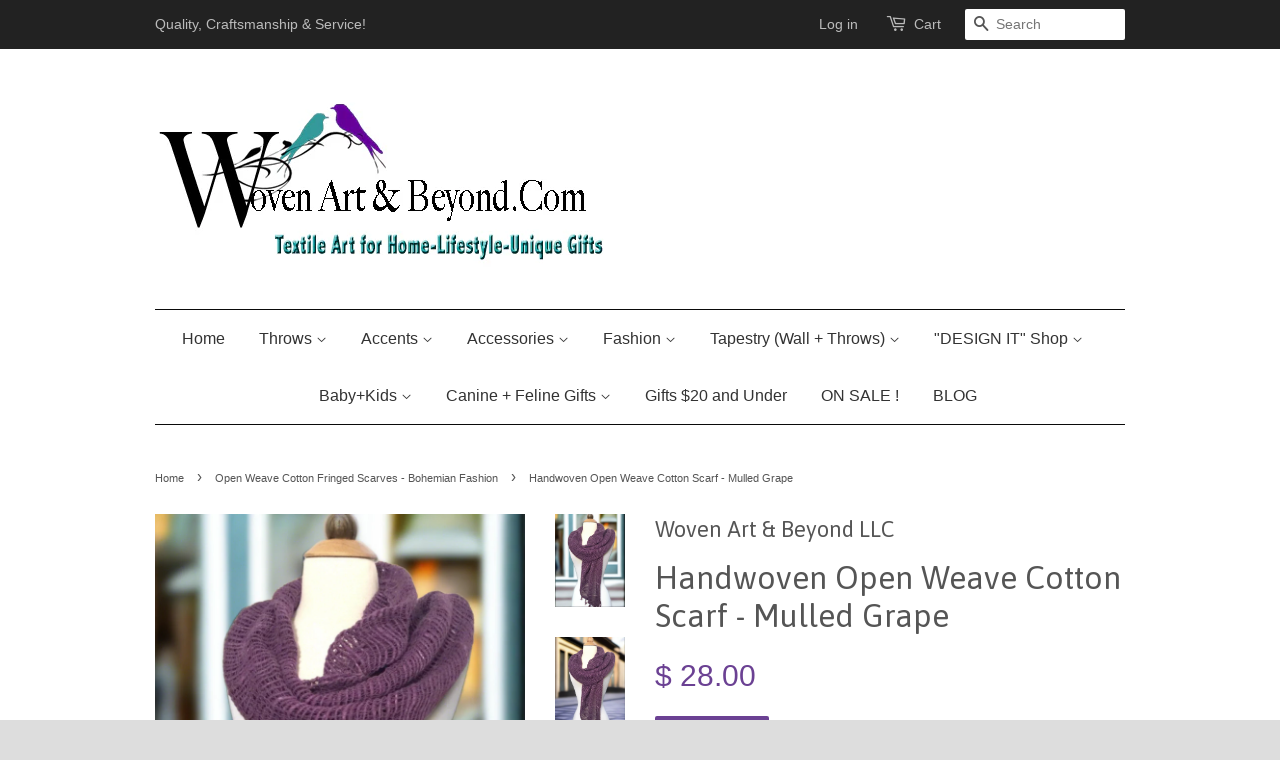

--- FILE ---
content_type: text/html; charset=utf-8
request_url: https://wovenartandbeyond.com/collections/bohemian-fashion-open-weave-scarves-clothing-bags-batik/products/thai-handwoven-cotton-open-weave-scarf-mulled-grape
body_size: 24474
content:
<!doctype html>
<!--[if lt IE 7]><html class="no-js lt-ie9 lt-ie8 lt-ie7" lang="en"> <![endif]-->
<!--[if IE 7]><html class="no-js lt-ie9 lt-ie8" lang="en"> <![endif]-->
<!--[if IE 8]><html class="no-js lt-ie9" lang="en"> <![endif]-->
<!--[if IE 9 ]><html class="ie9 no-js"> <![endif]-->
<!--[if (gt IE 9)|!(IE)]><!--> <html class="no-js"> <!--<![endif]-->
  

<head>
<!-- "snippets/limespot.liquid" was not rendered, the associated app was uninstalled --> 

 <meta name="p:domain_verify" content="6ff2a9bae54772f80d48a61a1e3dee0e"/>
  <!-- Basic page needs ================================================== -->
  <meta charset="utf-8">
  <meta http-equiv="X-UA-Compatible" content="IE=edge,chrome=1">

  

  <!-- Title and description ================================================== -->
  <title>
  Handwoven Open Weave Cotton Scarf - Mulled Grape &ndash; Woven Art &amp; Beyond LLC
  </title>

  
  <meta name="description" content="Bohemian style, soft cotton open weave scarf-stole-Wrap in Mulled Grape. Naturally comfortable and lightweight. Can be worn in any season of the year. Fair Trade.">
  

  <!-- Product meta ================================================== -->
  

  <meta property="og:type" content="product">
  <meta property="og:title" content="Handwoven Open Weave Cotton Scarf - Mulled Grape">
  
  <meta property="og:image" content="http://wovenartandbeyond.com/cdn/shop/files/mulledgrape_grande.png?v=1712512511">
  <meta property="og:image:secure_url" content="https://wovenartandbeyond.com/cdn/shop/files/mulledgrape_grande.png?v=1712512511">
  
  <meta property="og:image" content="http://wovenartandbeyond.com/cdn/shop/products/IMG_7585_grande.JPG?v=1712512511">
  <meta property="og:image:secure_url" content="https://wovenartandbeyond.com/cdn/shop/products/IMG_7585_grande.JPG?v=1712512511">
  
  <meta property="og:image" content="http://wovenartandbeyond.com/cdn/shop/products/Mulled_Grape_grande.jpg?v=1712512511">
  <meta property="og:image:secure_url" content="https://wovenartandbeyond.com/cdn/shop/products/Mulled_Grape_grande.jpg?v=1712512511">
  
  <meta property="og:price:amount" content="28.00">
  <meta property="og:price:currency" content="USD">


  <meta property="og:description" content="Bohemian style, soft cotton open weave scarf-stole-Wrap in Mulled Grape. Naturally comfortable and lightweight. Can be worn in any season of the year. Fair Trade.">

  <meta property="og:url" content="https://wovenartandbeyond.com/products/thai-handwoven-cotton-open-weave-scarf-mulled-grape">
  <meta property="og:site_name" content="Woven Art &amp; Beyond LLC">

  

<meta name="twitter:card" content="summary">



  <meta name="twitter:title" content="Handwoven Open Weave Cotton Scarf - Mulled Grape">
  <meta name="twitter:description" content="This handwoven bohemian style scarf (or stole) in Mulled Grape has an open weave and is 100% cotton, thereby being naturally comfortable and lightweight.  Wear many different ways ... scarf, stole, wrap, shawl. Can be worn in any season of the year - from winter to summer for added color and flair to any outfit. See our many solid neutrals, multicolors, and brighter colors to choose from.

This is woven with the &quot;thick&quot; cotton thread which is a heavier version of the woven &quot;thin&quot; cotton thread - a lighter weight. Since each scarf is handwoven and unique, no two are exactly alike. 

Size: Approximate 20&quot;W x 65&quot; L
Material: 100% Cotton Open Weave 
Thick Thread Weave
Color:  Mulled Grape
Care:  Hand wash in cold water. Air dry.
Handwoven by Artisan Women in Thailand
Fair Trade Practice
">
  <meta name="twitter:image" content="https://wovenartandbeyond.com/cdn/shop/files/mulledgrape_medium.png?v=1712512511">
  <meta name="twitter:image:width" content="240">
  <meta name="twitter:image:height" content="240">



  <!-- Helpers ================================================== -->
  <link rel="canonical" href="https://wovenartandbeyond.com/products/thai-handwoven-cotton-open-weave-scarf-mulled-grape">
  <meta name="viewport" content="width=device-width,initial-scale=1">
  <meta name="theme-color" content="#6b4193">

  <!-- CSS ================================================== -->
  <link href="//wovenartandbeyond.com/cdn/shop/t/9/assets/timber.scss.css?v=150389144412080828321697396871" rel="stylesheet" type="text/css" media="all" />
  <link href="//wovenartandbeyond.com/cdn/shop/t/9/assets/theme.scss.css?v=140130222990638313021697396871" rel="stylesheet" type="text/css" media="all" />

  

  
    
    
    <link href="//fonts.googleapis.com/css?family=Asap:400" rel="stylesheet" type="text/css" media="all" />
  



  <!-- Header hook for plugins ================================================== -->
  <script>window.performance && window.performance.mark && window.performance.mark('shopify.content_for_header.start');</script><meta id="shopify-digital-wallet" name="shopify-digital-wallet" content="/6497901/digital_wallets/dialog">
<meta name="shopify-checkout-api-token" content="9bfd417bf9a4408de1c6396b71ae04cd">
<meta id="in-context-paypal-metadata" data-shop-id="6497901" data-venmo-supported="false" data-environment="production" data-locale="en_US" data-paypal-v4="true" data-currency="USD">
<link rel="alternate" type="application/json+oembed" href="https://wovenartandbeyond.com/products/thai-handwoven-cotton-open-weave-scarf-mulled-grape.oembed">
<script async="async" src="/checkouts/internal/preloads.js?locale=en-US"></script>
<link rel="preconnect" href="https://shop.app" crossorigin="anonymous">
<script async="async" src="https://shop.app/checkouts/internal/preloads.js?locale=en-US&shop_id=6497901" crossorigin="anonymous"></script>
<script id="apple-pay-shop-capabilities" type="application/json">{"shopId":6497901,"countryCode":"US","currencyCode":"USD","merchantCapabilities":["supports3DS"],"merchantId":"gid:\/\/shopify\/Shop\/6497901","merchantName":"Woven Art \u0026 Beyond LLC","requiredBillingContactFields":["postalAddress","email","phone"],"requiredShippingContactFields":["postalAddress","email","phone"],"shippingType":"shipping","supportedNetworks":["visa","masterCard","amex","discover","elo","jcb"],"total":{"type":"pending","label":"Woven Art \u0026 Beyond LLC","amount":"1.00"},"shopifyPaymentsEnabled":true,"supportsSubscriptions":true}</script>
<script id="shopify-features" type="application/json">{"accessToken":"9bfd417bf9a4408de1c6396b71ae04cd","betas":["rich-media-storefront-analytics"],"domain":"wovenartandbeyond.com","predictiveSearch":true,"shopId":6497901,"locale":"en"}</script>
<script>var Shopify = Shopify || {};
Shopify.shop = "woven-art-beyond.myshopify.com";
Shopify.locale = "en";
Shopify.currency = {"active":"USD","rate":"1.0"};
Shopify.country = "US";
Shopify.theme = {"name":"Cross Sell Minimal","id":127004967076,"schema_name":null,"schema_version":null,"theme_store_id":380,"role":"main"};
Shopify.theme.handle = "null";
Shopify.theme.style = {"id":null,"handle":null};
Shopify.cdnHost = "wovenartandbeyond.com/cdn";
Shopify.routes = Shopify.routes || {};
Shopify.routes.root = "/";</script>
<script type="module">!function(o){(o.Shopify=o.Shopify||{}).modules=!0}(window);</script>
<script>!function(o){function n(){var o=[];function n(){o.push(Array.prototype.slice.apply(arguments))}return n.q=o,n}var t=o.Shopify=o.Shopify||{};t.loadFeatures=n(),t.autoloadFeatures=n()}(window);</script>
<script>
  window.ShopifyPay = window.ShopifyPay || {};
  window.ShopifyPay.apiHost = "shop.app\/pay";
  window.ShopifyPay.redirectState = null;
</script>
<script id="shop-js-analytics" type="application/json">{"pageType":"product"}</script>
<script defer="defer" async type="module" src="//wovenartandbeyond.com/cdn/shopifycloud/shop-js/modules/v2/client.init-shop-cart-sync_BT-GjEfc.en.esm.js"></script>
<script defer="defer" async type="module" src="//wovenartandbeyond.com/cdn/shopifycloud/shop-js/modules/v2/chunk.common_D58fp_Oc.esm.js"></script>
<script defer="defer" async type="module" src="//wovenartandbeyond.com/cdn/shopifycloud/shop-js/modules/v2/chunk.modal_xMitdFEc.esm.js"></script>
<script type="module">
  await import("//wovenartandbeyond.com/cdn/shopifycloud/shop-js/modules/v2/client.init-shop-cart-sync_BT-GjEfc.en.esm.js");
await import("//wovenartandbeyond.com/cdn/shopifycloud/shop-js/modules/v2/chunk.common_D58fp_Oc.esm.js");
await import("//wovenartandbeyond.com/cdn/shopifycloud/shop-js/modules/v2/chunk.modal_xMitdFEc.esm.js");

  window.Shopify.SignInWithShop?.initShopCartSync?.({"fedCMEnabled":true,"windoidEnabled":true});

</script>
<script>
  window.Shopify = window.Shopify || {};
  if (!window.Shopify.featureAssets) window.Shopify.featureAssets = {};
  window.Shopify.featureAssets['shop-js'] = {"shop-cart-sync":["modules/v2/client.shop-cart-sync_DZOKe7Ll.en.esm.js","modules/v2/chunk.common_D58fp_Oc.esm.js","modules/v2/chunk.modal_xMitdFEc.esm.js"],"init-fed-cm":["modules/v2/client.init-fed-cm_B6oLuCjv.en.esm.js","modules/v2/chunk.common_D58fp_Oc.esm.js","modules/v2/chunk.modal_xMitdFEc.esm.js"],"shop-cash-offers":["modules/v2/client.shop-cash-offers_D2sdYoxE.en.esm.js","modules/v2/chunk.common_D58fp_Oc.esm.js","modules/v2/chunk.modal_xMitdFEc.esm.js"],"shop-login-button":["modules/v2/client.shop-login-button_QeVjl5Y3.en.esm.js","modules/v2/chunk.common_D58fp_Oc.esm.js","modules/v2/chunk.modal_xMitdFEc.esm.js"],"pay-button":["modules/v2/client.pay-button_DXTOsIq6.en.esm.js","modules/v2/chunk.common_D58fp_Oc.esm.js","modules/v2/chunk.modal_xMitdFEc.esm.js"],"shop-button":["modules/v2/client.shop-button_DQZHx9pm.en.esm.js","modules/v2/chunk.common_D58fp_Oc.esm.js","modules/v2/chunk.modal_xMitdFEc.esm.js"],"avatar":["modules/v2/client.avatar_BTnouDA3.en.esm.js"],"init-windoid":["modules/v2/client.init-windoid_CR1B-cfM.en.esm.js","modules/v2/chunk.common_D58fp_Oc.esm.js","modules/v2/chunk.modal_xMitdFEc.esm.js"],"init-shop-for-new-customer-accounts":["modules/v2/client.init-shop-for-new-customer-accounts_C_vY_xzh.en.esm.js","modules/v2/client.shop-login-button_QeVjl5Y3.en.esm.js","modules/v2/chunk.common_D58fp_Oc.esm.js","modules/v2/chunk.modal_xMitdFEc.esm.js"],"init-shop-email-lookup-coordinator":["modules/v2/client.init-shop-email-lookup-coordinator_BI7n9ZSv.en.esm.js","modules/v2/chunk.common_D58fp_Oc.esm.js","modules/v2/chunk.modal_xMitdFEc.esm.js"],"init-shop-cart-sync":["modules/v2/client.init-shop-cart-sync_BT-GjEfc.en.esm.js","modules/v2/chunk.common_D58fp_Oc.esm.js","modules/v2/chunk.modal_xMitdFEc.esm.js"],"shop-toast-manager":["modules/v2/client.shop-toast-manager_DiYdP3xc.en.esm.js","modules/v2/chunk.common_D58fp_Oc.esm.js","modules/v2/chunk.modal_xMitdFEc.esm.js"],"init-customer-accounts":["modules/v2/client.init-customer-accounts_D9ZNqS-Q.en.esm.js","modules/v2/client.shop-login-button_QeVjl5Y3.en.esm.js","modules/v2/chunk.common_D58fp_Oc.esm.js","modules/v2/chunk.modal_xMitdFEc.esm.js"],"init-customer-accounts-sign-up":["modules/v2/client.init-customer-accounts-sign-up_iGw4briv.en.esm.js","modules/v2/client.shop-login-button_QeVjl5Y3.en.esm.js","modules/v2/chunk.common_D58fp_Oc.esm.js","modules/v2/chunk.modal_xMitdFEc.esm.js"],"shop-follow-button":["modules/v2/client.shop-follow-button_CqMgW2wH.en.esm.js","modules/v2/chunk.common_D58fp_Oc.esm.js","modules/v2/chunk.modal_xMitdFEc.esm.js"],"checkout-modal":["modules/v2/client.checkout-modal_xHeaAweL.en.esm.js","modules/v2/chunk.common_D58fp_Oc.esm.js","modules/v2/chunk.modal_xMitdFEc.esm.js"],"shop-login":["modules/v2/client.shop-login_D91U-Q7h.en.esm.js","modules/v2/chunk.common_D58fp_Oc.esm.js","modules/v2/chunk.modal_xMitdFEc.esm.js"],"lead-capture":["modules/v2/client.lead-capture_BJmE1dJe.en.esm.js","modules/v2/chunk.common_D58fp_Oc.esm.js","modules/v2/chunk.modal_xMitdFEc.esm.js"],"payment-terms":["modules/v2/client.payment-terms_Ci9AEqFq.en.esm.js","modules/v2/chunk.common_D58fp_Oc.esm.js","modules/v2/chunk.modal_xMitdFEc.esm.js"]};
</script>
<script>(function() {
  var isLoaded = false;
  function asyncLoad() {
    if (isLoaded) return;
    isLoaded = true;
    var urls = ["https:\/\/cdn.ywxi.net\/js\/1.js?shop=woven-art-beyond.myshopify.com","https:\/\/load.csell.co\/assets\/js\/cross-sell.js?shop=woven-art-beyond.myshopify.com","https:\/\/load.csell.co\/assets\/v2\/js\/core\/xsell.js?shop=woven-art-beyond.myshopify.com","https:\/\/cdn.hextom.com\/js\/freeshippingbar.js?shop=woven-art-beyond.myshopify.com","https:\/\/cdn.hextom.com\/js\/quickannouncementbar.js?shop=woven-art-beyond.myshopify.com"];
    for (var i = 0; i < urls.length; i++) {
      var s = document.createElement('script');
      s.type = 'text/javascript';
      s.async = true;
      s.src = urls[i];
      var x = document.getElementsByTagName('script')[0];
      x.parentNode.insertBefore(s, x);
    }
  };
  if(window.attachEvent) {
    window.attachEvent('onload', asyncLoad);
  } else {
    window.addEventListener('load', asyncLoad, false);
  }
})();</script>
<script id="__st">var __st={"a":6497901,"offset":-18000,"reqid":"3c722fea-e7ad-4eb6-95ce-f0209e29005c-1769212771","pageurl":"wovenartandbeyond.com\/collections\/bohemian-fashion-open-weave-scarves-clothing-bags-batik\/products\/thai-handwoven-cotton-open-weave-scarf-mulled-grape","u":"df597dcc30fd","p":"product","rtyp":"product","rid":3274520067};</script>
<script>window.ShopifyPaypalV4VisibilityTracking = true;</script>
<script id="captcha-bootstrap">!function(){'use strict';const t='contact',e='account',n='new_comment',o=[[t,t],['blogs',n],['comments',n],[t,'customer']],c=[[e,'customer_login'],[e,'guest_login'],[e,'recover_customer_password'],[e,'create_customer']],r=t=>t.map((([t,e])=>`form[action*='/${t}']:not([data-nocaptcha='true']) input[name='form_type'][value='${e}']`)).join(','),a=t=>()=>t?[...document.querySelectorAll(t)].map((t=>t.form)):[];function s(){const t=[...o],e=r(t);return a(e)}const i='password',u='form_key',d=['recaptcha-v3-token','g-recaptcha-response','h-captcha-response',i],f=()=>{try{return window.sessionStorage}catch{return}},m='__shopify_v',_=t=>t.elements[u];function p(t,e,n=!1){try{const o=window.sessionStorage,c=JSON.parse(o.getItem(e)),{data:r}=function(t){const{data:e,action:n}=t;return t[m]||n?{data:e,action:n}:{data:t,action:n}}(c);for(const[e,n]of Object.entries(r))t.elements[e]&&(t.elements[e].value=n);n&&o.removeItem(e)}catch(o){console.error('form repopulation failed',{error:o})}}const l='form_type',E='cptcha';function T(t){t.dataset[E]=!0}const w=window,h=w.document,L='Shopify',v='ce_forms',y='captcha';let A=!1;((t,e)=>{const n=(g='f06e6c50-85a8-45c8-87d0-21a2b65856fe',I='https://cdn.shopify.com/shopifycloud/storefront-forms-hcaptcha/ce_storefront_forms_captcha_hcaptcha.v1.5.2.iife.js',D={infoText:'Protected by hCaptcha',privacyText:'Privacy',termsText:'Terms'},(t,e,n)=>{const o=w[L][v],c=o.bindForm;if(c)return c(t,g,e,D).then(n);var r;o.q.push([[t,g,e,D],n]),r=I,A||(h.body.append(Object.assign(h.createElement('script'),{id:'captcha-provider',async:!0,src:r})),A=!0)});var g,I,D;w[L]=w[L]||{},w[L][v]=w[L][v]||{},w[L][v].q=[],w[L][y]=w[L][y]||{},w[L][y].protect=function(t,e){n(t,void 0,e),T(t)},Object.freeze(w[L][y]),function(t,e,n,w,h,L){const[v,y,A,g]=function(t,e,n){const i=e?o:[],u=t?c:[],d=[...i,...u],f=r(d),m=r(i),_=r(d.filter((([t,e])=>n.includes(e))));return[a(f),a(m),a(_),s()]}(w,h,L),I=t=>{const e=t.target;return e instanceof HTMLFormElement?e:e&&e.form},D=t=>v().includes(t);t.addEventListener('submit',(t=>{const e=I(t);if(!e)return;const n=D(e)&&!e.dataset.hcaptchaBound&&!e.dataset.recaptchaBound,o=_(e),c=g().includes(e)&&(!o||!o.value);(n||c)&&t.preventDefault(),c&&!n&&(function(t){try{if(!f())return;!function(t){const e=f();if(!e)return;const n=_(t);if(!n)return;const o=n.value;o&&e.removeItem(o)}(t);const e=Array.from(Array(32),(()=>Math.random().toString(36)[2])).join('');!function(t,e){_(t)||t.append(Object.assign(document.createElement('input'),{type:'hidden',name:u})),t.elements[u].value=e}(t,e),function(t,e){const n=f();if(!n)return;const o=[...t.querySelectorAll(`input[type='${i}']`)].map((({name:t})=>t)),c=[...d,...o],r={};for(const[a,s]of new FormData(t).entries())c.includes(a)||(r[a]=s);n.setItem(e,JSON.stringify({[m]:1,action:t.action,data:r}))}(t,e)}catch(e){console.error('failed to persist form',e)}}(e),e.submit())}));const S=(t,e)=>{t&&!t.dataset[E]&&(n(t,e.some((e=>e===t))),T(t))};for(const o of['focusin','change'])t.addEventListener(o,(t=>{const e=I(t);D(e)&&S(e,y())}));const B=e.get('form_key'),M=e.get(l),P=B&&M;t.addEventListener('DOMContentLoaded',(()=>{const t=y();if(P)for(const e of t)e.elements[l].value===M&&p(e,B);[...new Set([...A(),...v().filter((t=>'true'===t.dataset.shopifyCaptcha))])].forEach((e=>S(e,t)))}))}(h,new URLSearchParams(w.location.search),n,t,e,['guest_login'])})(!0,!0)}();</script>
<script integrity="sha256-4kQ18oKyAcykRKYeNunJcIwy7WH5gtpwJnB7kiuLZ1E=" data-source-attribution="shopify.loadfeatures" defer="defer" src="//wovenartandbeyond.com/cdn/shopifycloud/storefront/assets/storefront/load_feature-a0a9edcb.js" crossorigin="anonymous"></script>
<script crossorigin="anonymous" defer="defer" src="//wovenartandbeyond.com/cdn/shopifycloud/storefront/assets/shopify_pay/storefront-65b4c6d7.js?v=20250812"></script>
<script data-source-attribution="shopify.dynamic_checkout.dynamic.init">var Shopify=Shopify||{};Shopify.PaymentButton=Shopify.PaymentButton||{isStorefrontPortableWallets:!0,init:function(){window.Shopify.PaymentButton.init=function(){};var t=document.createElement("script");t.src="https://wovenartandbeyond.com/cdn/shopifycloud/portable-wallets/latest/portable-wallets.en.js",t.type="module",document.head.appendChild(t)}};
</script>
<script data-source-attribution="shopify.dynamic_checkout.buyer_consent">
  function portableWalletsHideBuyerConsent(e){var t=document.getElementById("shopify-buyer-consent"),n=document.getElementById("shopify-subscription-policy-button");t&&n&&(t.classList.add("hidden"),t.setAttribute("aria-hidden","true"),n.removeEventListener("click",e))}function portableWalletsShowBuyerConsent(e){var t=document.getElementById("shopify-buyer-consent"),n=document.getElementById("shopify-subscription-policy-button");t&&n&&(t.classList.remove("hidden"),t.removeAttribute("aria-hidden"),n.addEventListener("click",e))}window.Shopify?.PaymentButton&&(window.Shopify.PaymentButton.hideBuyerConsent=portableWalletsHideBuyerConsent,window.Shopify.PaymentButton.showBuyerConsent=portableWalletsShowBuyerConsent);
</script>
<script data-source-attribution="shopify.dynamic_checkout.cart.bootstrap">document.addEventListener("DOMContentLoaded",(function(){function t(){return document.querySelector("shopify-accelerated-checkout-cart, shopify-accelerated-checkout")}if(t())Shopify.PaymentButton.init();else{new MutationObserver((function(e,n){t()&&(Shopify.PaymentButton.init(),n.disconnect())})).observe(document.body,{childList:!0,subtree:!0})}}));
</script>
<link id="shopify-accelerated-checkout-styles" rel="stylesheet" media="screen" href="https://wovenartandbeyond.com/cdn/shopifycloud/portable-wallets/latest/accelerated-checkout-backwards-compat.css" crossorigin="anonymous">
<style id="shopify-accelerated-checkout-cart">
        #shopify-buyer-consent {
  margin-top: 1em;
  display: inline-block;
  width: 100%;
}

#shopify-buyer-consent.hidden {
  display: none;
}

#shopify-subscription-policy-button {
  background: none;
  border: none;
  padding: 0;
  text-decoration: underline;
  font-size: inherit;
  cursor: pointer;
}

#shopify-subscription-policy-button::before {
  box-shadow: none;
}

      </style>

<script>window.performance && window.performance.mark && window.performance.mark('shopify.content_for_header.end');</script> 


  

<!--[if lt IE 9]>
<script src="//cdnjs.cloudflare.com/ajax/libs/html5shiv/3.7.2/html5shiv.min.js" type="text/javascript"></script>
<script src="//wovenartandbeyond.com/cdn/shop/t/9/assets/respond.min.js?v=52248677837542619231631565824" type="text/javascript"></script>
<link href="//wovenartandbeyond.com/cdn/shop/t/9/assets/respond-proxy.html" id="respond-proxy" rel="respond-proxy" />
<link href="//wovenartandbeyond.com/search?q=f8f1bbf97f09ab86dacb2aaa77359535" id="respond-redirect" rel="respond-redirect" />
<script src="//wovenartandbeyond.com/search?q=f8f1bbf97f09ab86dacb2aaa77359535" type="text/javascript"></script>
<![endif]-->



  <script src="//ajax.googleapis.com/ajax/libs/jquery/1.11.0/jquery.min.js" type="text/javascript"></script>
  <script src="//wovenartandbeyond.com/cdn/shop/t/9/assets/modernizr.min.js?v=26620055551102246001631565822" type="text/javascript"></script>

  
  

<!-- "snippets/sca-quick-view-init.liquid" was not rendered, the associated app was uninstalled --> <link href="https://monorail-edge.shopifysvc.com" rel="dns-prefetch">
<script>(function(){if ("sendBeacon" in navigator && "performance" in window) {try {var session_token_from_headers = performance.getEntriesByType('navigation')[0].serverTiming.find(x => x.name == '_s').description;} catch {var session_token_from_headers = undefined;}var session_cookie_matches = document.cookie.match(/_shopify_s=([^;]*)/);var session_token_from_cookie = session_cookie_matches && session_cookie_matches.length === 2 ? session_cookie_matches[1] : "";var session_token = session_token_from_headers || session_token_from_cookie || "";function handle_abandonment_event(e) {var entries = performance.getEntries().filter(function(entry) {return /monorail-edge.shopifysvc.com/.test(entry.name);});if (!window.abandonment_tracked && entries.length === 0) {window.abandonment_tracked = true;var currentMs = Date.now();var navigation_start = performance.timing.navigationStart;var payload = {shop_id: 6497901,url: window.location.href,navigation_start,duration: currentMs - navigation_start,session_token,page_type: "product"};window.navigator.sendBeacon("https://monorail-edge.shopifysvc.com/v1/produce", JSON.stringify({schema_id: "online_store_buyer_site_abandonment/1.1",payload: payload,metadata: {event_created_at_ms: currentMs,event_sent_at_ms: currentMs}}));}}window.addEventListener('pagehide', handle_abandonment_event);}}());</script>
<script id="web-pixels-manager-setup">(function e(e,d,r,n,o){if(void 0===o&&(o={}),!Boolean(null===(a=null===(i=window.Shopify)||void 0===i?void 0:i.analytics)||void 0===a?void 0:a.replayQueue)){var i,a;window.Shopify=window.Shopify||{};var t=window.Shopify;t.analytics=t.analytics||{};var s=t.analytics;s.replayQueue=[],s.publish=function(e,d,r){return s.replayQueue.push([e,d,r]),!0};try{self.performance.mark("wpm:start")}catch(e){}var l=function(){var e={modern:/Edge?\/(1{2}[4-9]|1[2-9]\d|[2-9]\d{2}|\d{4,})\.\d+(\.\d+|)|Firefox\/(1{2}[4-9]|1[2-9]\d|[2-9]\d{2}|\d{4,})\.\d+(\.\d+|)|Chrom(ium|e)\/(9{2}|\d{3,})\.\d+(\.\d+|)|(Maci|X1{2}).+ Version\/(15\.\d+|(1[6-9]|[2-9]\d|\d{3,})\.\d+)([,.]\d+|)( \(\w+\)|)( Mobile\/\w+|) Safari\/|Chrome.+OPR\/(9{2}|\d{3,})\.\d+\.\d+|(CPU[ +]OS|iPhone[ +]OS|CPU[ +]iPhone|CPU IPhone OS|CPU iPad OS)[ +]+(15[._]\d+|(1[6-9]|[2-9]\d|\d{3,})[._]\d+)([._]\d+|)|Android:?[ /-](13[3-9]|1[4-9]\d|[2-9]\d{2}|\d{4,})(\.\d+|)(\.\d+|)|Android.+Firefox\/(13[5-9]|1[4-9]\d|[2-9]\d{2}|\d{4,})\.\d+(\.\d+|)|Android.+Chrom(ium|e)\/(13[3-9]|1[4-9]\d|[2-9]\d{2}|\d{4,})\.\d+(\.\d+|)|SamsungBrowser\/([2-9]\d|\d{3,})\.\d+/,legacy:/Edge?\/(1[6-9]|[2-9]\d|\d{3,})\.\d+(\.\d+|)|Firefox\/(5[4-9]|[6-9]\d|\d{3,})\.\d+(\.\d+|)|Chrom(ium|e)\/(5[1-9]|[6-9]\d|\d{3,})\.\d+(\.\d+|)([\d.]+$|.*Safari\/(?![\d.]+ Edge\/[\d.]+$))|(Maci|X1{2}).+ Version\/(10\.\d+|(1[1-9]|[2-9]\d|\d{3,})\.\d+)([,.]\d+|)( \(\w+\)|)( Mobile\/\w+|) Safari\/|Chrome.+OPR\/(3[89]|[4-9]\d|\d{3,})\.\d+\.\d+|(CPU[ +]OS|iPhone[ +]OS|CPU[ +]iPhone|CPU IPhone OS|CPU iPad OS)[ +]+(10[._]\d+|(1[1-9]|[2-9]\d|\d{3,})[._]\d+)([._]\d+|)|Android:?[ /-](13[3-9]|1[4-9]\d|[2-9]\d{2}|\d{4,})(\.\d+|)(\.\d+|)|Mobile Safari.+OPR\/([89]\d|\d{3,})\.\d+\.\d+|Android.+Firefox\/(13[5-9]|1[4-9]\d|[2-9]\d{2}|\d{4,})\.\d+(\.\d+|)|Android.+Chrom(ium|e)\/(13[3-9]|1[4-9]\d|[2-9]\d{2}|\d{4,})\.\d+(\.\d+|)|Android.+(UC? ?Browser|UCWEB|U3)[ /]?(15\.([5-9]|\d{2,})|(1[6-9]|[2-9]\d|\d{3,})\.\d+)\.\d+|SamsungBrowser\/(5\.\d+|([6-9]|\d{2,})\.\d+)|Android.+MQ{2}Browser\/(14(\.(9|\d{2,})|)|(1[5-9]|[2-9]\d|\d{3,})(\.\d+|))(\.\d+|)|K[Aa][Ii]OS\/(3\.\d+|([4-9]|\d{2,})\.\d+)(\.\d+|)/},d=e.modern,r=e.legacy,n=navigator.userAgent;return n.match(d)?"modern":n.match(r)?"legacy":"unknown"}(),u="modern"===l?"modern":"legacy",c=(null!=n?n:{modern:"",legacy:""})[u],f=function(e){return[e.baseUrl,"/wpm","/b",e.hashVersion,"modern"===e.buildTarget?"m":"l",".js"].join("")}({baseUrl:d,hashVersion:r,buildTarget:u}),m=function(e){var d=e.version,r=e.bundleTarget,n=e.surface,o=e.pageUrl,i=e.monorailEndpoint;return{emit:function(e){var a=e.status,t=e.errorMsg,s=(new Date).getTime(),l=JSON.stringify({metadata:{event_sent_at_ms:s},events:[{schema_id:"web_pixels_manager_load/3.1",payload:{version:d,bundle_target:r,page_url:o,status:a,surface:n,error_msg:t},metadata:{event_created_at_ms:s}}]});if(!i)return console&&console.warn&&console.warn("[Web Pixels Manager] No Monorail endpoint provided, skipping logging."),!1;try{return self.navigator.sendBeacon.bind(self.navigator)(i,l)}catch(e){}var u=new XMLHttpRequest;try{return u.open("POST",i,!0),u.setRequestHeader("Content-Type","text/plain"),u.send(l),!0}catch(e){return console&&console.warn&&console.warn("[Web Pixels Manager] Got an unhandled error while logging to Monorail."),!1}}}}({version:r,bundleTarget:l,surface:e.surface,pageUrl:self.location.href,monorailEndpoint:e.monorailEndpoint});try{o.browserTarget=l,function(e){var d=e.src,r=e.async,n=void 0===r||r,o=e.onload,i=e.onerror,a=e.sri,t=e.scriptDataAttributes,s=void 0===t?{}:t,l=document.createElement("script"),u=document.querySelector("head"),c=document.querySelector("body");if(l.async=n,l.src=d,a&&(l.integrity=a,l.crossOrigin="anonymous"),s)for(var f in s)if(Object.prototype.hasOwnProperty.call(s,f))try{l.dataset[f]=s[f]}catch(e){}if(o&&l.addEventListener("load",o),i&&l.addEventListener("error",i),u)u.appendChild(l);else{if(!c)throw new Error("Did not find a head or body element to append the script");c.appendChild(l)}}({src:f,async:!0,onload:function(){if(!function(){var e,d;return Boolean(null===(d=null===(e=window.Shopify)||void 0===e?void 0:e.analytics)||void 0===d?void 0:d.initialized)}()){var d=window.webPixelsManager.init(e)||void 0;if(d){var r=window.Shopify.analytics;r.replayQueue.forEach((function(e){var r=e[0],n=e[1],o=e[2];d.publishCustomEvent(r,n,o)})),r.replayQueue=[],r.publish=d.publishCustomEvent,r.visitor=d.visitor,r.initialized=!0}}},onerror:function(){return m.emit({status:"failed",errorMsg:"".concat(f," has failed to load")})},sri:function(e){var d=/^sha384-[A-Za-z0-9+/=]+$/;return"string"==typeof e&&d.test(e)}(c)?c:"",scriptDataAttributes:o}),m.emit({status:"loading"})}catch(e){m.emit({status:"failed",errorMsg:(null==e?void 0:e.message)||"Unknown error"})}}})({shopId: 6497901,storefrontBaseUrl: "https://wovenartandbeyond.com",extensionsBaseUrl: "https://extensions.shopifycdn.com/cdn/shopifycloud/web-pixels-manager",monorailEndpoint: "https://monorail-edge.shopifysvc.com/unstable/produce_batch",surface: "storefront-renderer",enabledBetaFlags: ["2dca8a86"],webPixelsConfigList: [{"id":"77725950","eventPayloadVersion":"v1","runtimeContext":"LAX","scriptVersion":"1","type":"CUSTOM","privacyPurposes":["ANALYTICS"],"name":"Google Analytics tag (migrated)"},{"id":"shopify-app-pixel","configuration":"{}","eventPayloadVersion":"v1","runtimeContext":"STRICT","scriptVersion":"0450","apiClientId":"shopify-pixel","type":"APP","privacyPurposes":["ANALYTICS","MARKETING"]},{"id":"shopify-custom-pixel","eventPayloadVersion":"v1","runtimeContext":"LAX","scriptVersion":"0450","apiClientId":"shopify-pixel","type":"CUSTOM","privacyPurposes":["ANALYTICS","MARKETING"]}],isMerchantRequest: false,initData: {"shop":{"name":"Woven Art \u0026 Beyond LLC","paymentSettings":{"currencyCode":"USD"},"myshopifyDomain":"woven-art-beyond.myshopify.com","countryCode":"US","storefrontUrl":"https:\/\/wovenartandbeyond.com"},"customer":null,"cart":null,"checkout":null,"productVariants":[{"price":{"amount":28.0,"currencyCode":"USD"},"product":{"title":"Handwoven Open Weave Cotton Scarf - Mulled Grape","vendor":"Woven Art \u0026 Beyond LLC","id":"3274520067","untranslatedTitle":"Handwoven Open Weave Cotton Scarf - Mulled Grape","url":"\/products\/thai-handwoven-cotton-open-weave-scarf-mulled-grape","type":"Thai Handwoven Cotton Scarf"},"id":"9495573571","image":{"src":"\/\/wovenartandbeyond.com\/cdn\/shop\/files\/mulledgrape.png?v=1712512511"},"sku":"NU9393083714","title":"Default Title","untranslatedTitle":"Default Title"}],"purchasingCompany":null},},"https://wovenartandbeyond.com/cdn","fcfee988w5aeb613cpc8e4bc33m6693e112",{"modern":"","legacy":""},{"shopId":"6497901","storefrontBaseUrl":"https:\/\/wovenartandbeyond.com","extensionBaseUrl":"https:\/\/extensions.shopifycdn.com\/cdn\/shopifycloud\/web-pixels-manager","surface":"storefront-renderer","enabledBetaFlags":"[\"2dca8a86\"]","isMerchantRequest":"false","hashVersion":"fcfee988w5aeb613cpc8e4bc33m6693e112","publish":"custom","events":"[[\"page_viewed\",{}],[\"product_viewed\",{\"productVariant\":{\"price\":{\"amount\":28.0,\"currencyCode\":\"USD\"},\"product\":{\"title\":\"Handwoven Open Weave Cotton Scarf - Mulled Grape\",\"vendor\":\"Woven Art \u0026 Beyond LLC\",\"id\":\"3274520067\",\"untranslatedTitle\":\"Handwoven Open Weave Cotton Scarf - Mulled Grape\",\"url\":\"\/products\/thai-handwoven-cotton-open-weave-scarf-mulled-grape\",\"type\":\"Thai Handwoven Cotton Scarf\"},\"id\":\"9495573571\",\"image\":{\"src\":\"\/\/wovenartandbeyond.com\/cdn\/shop\/files\/mulledgrape.png?v=1712512511\"},\"sku\":\"NU9393083714\",\"title\":\"Default Title\",\"untranslatedTitle\":\"Default Title\"}}]]"});</script><script>
  window.ShopifyAnalytics = window.ShopifyAnalytics || {};
  window.ShopifyAnalytics.meta = window.ShopifyAnalytics.meta || {};
  window.ShopifyAnalytics.meta.currency = 'USD';
  var meta = {"product":{"id":3274520067,"gid":"gid:\/\/shopify\/Product\/3274520067","vendor":"Woven Art \u0026 Beyond LLC","type":"Thai Handwoven Cotton Scarf","handle":"thai-handwoven-cotton-open-weave-scarf-mulled-grape","variants":[{"id":9495573571,"price":2800,"name":"Handwoven Open Weave Cotton Scarf - Mulled Grape","public_title":null,"sku":"NU9393083714"}],"remote":false},"page":{"pageType":"product","resourceType":"product","resourceId":3274520067,"requestId":"3c722fea-e7ad-4eb6-95ce-f0209e29005c-1769212771"}};
  for (var attr in meta) {
    window.ShopifyAnalytics.meta[attr] = meta[attr];
  }
</script>
<script class="analytics">
  (function () {
    var customDocumentWrite = function(content) {
      var jquery = null;

      if (window.jQuery) {
        jquery = window.jQuery;
      } else if (window.Checkout && window.Checkout.$) {
        jquery = window.Checkout.$;
      }

      if (jquery) {
        jquery('body').append(content);
      }
    };

    var hasLoggedConversion = function(token) {
      if (token) {
        return document.cookie.indexOf('loggedConversion=' + token) !== -1;
      }
      return false;
    }

    var setCookieIfConversion = function(token) {
      if (token) {
        var twoMonthsFromNow = new Date(Date.now());
        twoMonthsFromNow.setMonth(twoMonthsFromNow.getMonth() + 2);

        document.cookie = 'loggedConversion=' + token + '; expires=' + twoMonthsFromNow;
      }
    }

    var trekkie = window.ShopifyAnalytics.lib = window.trekkie = window.trekkie || [];
    if (trekkie.integrations) {
      return;
    }
    trekkie.methods = [
      'identify',
      'page',
      'ready',
      'track',
      'trackForm',
      'trackLink'
    ];
    trekkie.factory = function(method) {
      return function() {
        var args = Array.prototype.slice.call(arguments);
        args.unshift(method);
        trekkie.push(args);
        return trekkie;
      };
    };
    for (var i = 0; i < trekkie.methods.length; i++) {
      var key = trekkie.methods[i];
      trekkie[key] = trekkie.factory(key);
    }
    trekkie.load = function(config) {
      trekkie.config = config || {};
      trekkie.config.initialDocumentCookie = document.cookie;
      var first = document.getElementsByTagName('script')[0];
      var script = document.createElement('script');
      script.type = 'text/javascript';
      script.onerror = function(e) {
        var scriptFallback = document.createElement('script');
        scriptFallback.type = 'text/javascript';
        scriptFallback.onerror = function(error) {
                var Monorail = {
      produce: function produce(monorailDomain, schemaId, payload) {
        var currentMs = new Date().getTime();
        var event = {
          schema_id: schemaId,
          payload: payload,
          metadata: {
            event_created_at_ms: currentMs,
            event_sent_at_ms: currentMs
          }
        };
        return Monorail.sendRequest("https://" + monorailDomain + "/v1/produce", JSON.stringify(event));
      },
      sendRequest: function sendRequest(endpointUrl, payload) {
        // Try the sendBeacon API
        if (window && window.navigator && typeof window.navigator.sendBeacon === 'function' && typeof window.Blob === 'function' && !Monorail.isIos12()) {
          var blobData = new window.Blob([payload], {
            type: 'text/plain'
          });

          if (window.navigator.sendBeacon(endpointUrl, blobData)) {
            return true;
          } // sendBeacon was not successful

        } // XHR beacon

        var xhr = new XMLHttpRequest();

        try {
          xhr.open('POST', endpointUrl);
          xhr.setRequestHeader('Content-Type', 'text/plain');
          xhr.send(payload);
        } catch (e) {
          console.log(e);
        }

        return false;
      },
      isIos12: function isIos12() {
        return window.navigator.userAgent.lastIndexOf('iPhone; CPU iPhone OS 12_') !== -1 || window.navigator.userAgent.lastIndexOf('iPad; CPU OS 12_') !== -1;
      }
    };
    Monorail.produce('monorail-edge.shopifysvc.com',
      'trekkie_storefront_load_errors/1.1',
      {shop_id: 6497901,
      theme_id: 127004967076,
      app_name: "storefront",
      context_url: window.location.href,
      source_url: "//wovenartandbeyond.com/cdn/s/trekkie.storefront.8d95595f799fbf7e1d32231b9a28fd43b70c67d3.min.js"});

        };
        scriptFallback.async = true;
        scriptFallback.src = '//wovenartandbeyond.com/cdn/s/trekkie.storefront.8d95595f799fbf7e1d32231b9a28fd43b70c67d3.min.js';
        first.parentNode.insertBefore(scriptFallback, first);
      };
      script.async = true;
      script.src = '//wovenartandbeyond.com/cdn/s/trekkie.storefront.8d95595f799fbf7e1d32231b9a28fd43b70c67d3.min.js';
      first.parentNode.insertBefore(script, first);
    };
    trekkie.load(
      {"Trekkie":{"appName":"storefront","development":false,"defaultAttributes":{"shopId":6497901,"isMerchantRequest":null,"themeId":127004967076,"themeCityHash":"5071989560573642099","contentLanguage":"en","currency":"USD","eventMetadataId":"a6a63182-f7ad-49c4-83ae-9b315a79acd8"},"isServerSideCookieWritingEnabled":true,"monorailRegion":"shop_domain","enabledBetaFlags":["65f19447"]},"Session Attribution":{},"S2S":{"facebookCapiEnabled":false,"source":"trekkie-storefront-renderer","apiClientId":580111}}
    );

    var loaded = false;
    trekkie.ready(function() {
      if (loaded) return;
      loaded = true;

      window.ShopifyAnalytics.lib = window.trekkie;

      var originalDocumentWrite = document.write;
      document.write = customDocumentWrite;
      try { window.ShopifyAnalytics.merchantGoogleAnalytics.call(this); } catch(error) {};
      document.write = originalDocumentWrite;

      window.ShopifyAnalytics.lib.page(null,{"pageType":"product","resourceType":"product","resourceId":3274520067,"requestId":"3c722fea-e7ad-4eb6-95ce-f0209e29005c-1769212771","shopifyEmitted":true});

      var match = window.location.pathname.match(/checkouts\/(.+)\/(thank_you|post_purchase)/)
      var token = match? match[1]: undefined;
      if (!hasLoggedConversion(token)) {
        setCookieIfConversion(token);
        window.ShopifyAnalytics.lib.track("Viewed Product",{"currency":"USD","variantId":9495573571,"productId":3274520067,"productGid":"gid:\/\/shopify\/Product\/3274520067","name":"Handwoven Open Weave Cotton Scarf - Mulled Grape","price":"28.00","sku":"NU9393083714","brand":"Woven Art \u0026 Beyond LLC","variant":null,"category":"Thai Handwoven Cotton Scarf","nonInteraction":true,"remote":false},undefined,undefined,{"shopifyEmitted":true});
      window.ShopifyAnalytics.lib.track("monorail:\/\/trekkie_storefront_viewed_product\/1.1",{"currency":"USD","variantId":9495573571,"productId":3274520067,"productGid":"gid:\/\/shopify\/Product\/3274520067","name":"Handwoven Open Weave Cotton Scarf - Mulled Grape","price":"28.00","sku":"NU9393083714","brand":"Woven Art \u0026 Beyond LLC","variant":null,"category":"Thai Handwoven Cotton Scarf","nonInteraction":true,"remote":false,"referer":"https:\/\/wovenartandbeyond.com\/collections\/bohemian-fashion-open-weave-scarves-clothing-bags-batik\/products\/thai-handwoven-cotton-open-weave-scarf-mulled-grape"});
      }
    });


        var eventsListenerScript = document.createElement('script');
        eventsListenerScript.async = true;
        eventsListenerScript.src = "//wovenartandbeyond.com/cdn/shopifycloud/storefront/assets/shop_events_listener-3da45d37.js";
        document.getElementsByTagName('head')[0].appendChild(eventsListenerScript);

})();</script>
  <script>
  if (!window.ga || (window.ga && typeof window.ga !== 'function')) {
    window.ga = function ga() {
      (window.ga.q = window.ga.q || []).push(arguments);
      if (window.Shopify && window.Shopify.analytics && typeof window.Shopify.analytics.publish === 'function') {
        window.Shopify.analytics.publish("ga_stub_called", {}, {sendTo: "google_osp_migration"});
      }
      console.error("Shopify's Google Analytics stub called with:", Array.from(arguments), "\nSee https://help.shopify.com/manual/promoting-marketing/pixels/pixel-migration#google for more information.");
    };
    if (window.Shopify && window.Shopify.analytics && typeof window.Shopify.analytics.publish === 'function') {
      window.Shopify.analytics.publish("ga_stub_initialized", {}, {sendTo: "google_osp_migration"});
    }
  }
</script>
<script
  defer
  src="https://wovenartandbeyond.com/cdn/shopifycloud/perf-kit/shopify-perf-kit-3.0.4.min.js"
  data-application="storefront-renderer"
  data-shop-id="6497901"
  data-render-region="gcp-us-central1"
  data-page-type="product"
  data-theme-instance-id="127004967076"
  data-theme-name=""
  data-theme-version=""
  data-monorail-region="shop_domain"
  data-resource-timing-sampling-rate="10"
  data-shs="true"
  data-shs-beacon="true"
  data-shs-export-with-fetch="true"
  data-shs-logs-sample-rate="1"
  data-shs-beacon-endpoint="https://wovenartandbeyond.com/api/collect"
></script>
</head>

<body id="handwoven-open-weave-cotton-scarf-mulled-grape" class="template-product" >

  <div class="header-bar">
  <div class="wrapper medium-down--hide">
    <div class="post-large--display-table">

      <div class="header-bar__left post-large--display-table-cell">

        

        

        
          <div class="header-bar__module header-bar__message">
            Quality, Craftsmanship & Service!
          </div>
        

      </div>

      <div class="header-bar__right post-large--display-table-cell">

        
          <ul class="header-bar__module header-bar__module--list">
            
              <li>
                <a href="/account/login" id="customer_login_link">Log in</a>
              </li>
            
          </ul>
        

        <div class="header-bar__module">
          <span class="header-bar__sep" aria-hidden="true"></span>
          <a href="/cart" class="cart-page-link">
            <span class="icon icon-cart header-bar__cart-icon" aria-hidden="true"></span>
          </a>
        </div>

        <div class="header-bar__module">
          <a href="/cart" class="cart-page-link">
            Cart
            <span class="cart-count header-bar__cart-count hidden-count">0</span>
          </a>
        </div>

        
          <div class="header-bar__module header-bar__search">
            


  <form action="/search" method="get" class="header-bar__search-form clearfix" role="search">
    
    <button type="submit" class="btn icon-fallback-text header-bar__search-submit">
      <span class="icon icon-search" aria-hidden="true"></span>
      <span class="fallback-text">Search</span>
    </button>
    <input type="search" name="q" value="" aria-label="Search" class="header-bar__search-input" placeholder="Search">
  </form>


          </div>
        

      </div>
    </div>
  </div>
  <div class="wrapper post-large--hide">
    <button type="button" class="mobile-nav-trigger" id="MobileNavTrigger">
      <span class="icon icon-hamburger" aria-hidden="true"></span>
      Menu
    </button>
    <a href="/cart" class="cart-page-link mobile-cart-page-link">
      <span class="icon icon-cart header-bar__cart-icon" aria-hidden="true"></span>
      Cart <span class="cart-count hidden-count">0</span>
    </a>
  </div>
  <ul id="MobileNav" class="mobile-nav post-large--hide">
  
  
  
  <li class="mobile-nav__link" aria-haspopup="true">
    
      <a href="/" class="mobile-nav">
        Home
      </a>
    
  </li>
  
  
  <li class="mobile-nav__link" aria-haspopup="true">
    
      <a href="/" class="mobile-nav__sublist-trigger">
        Throws
        <span class="icon-fallback-text mobile-nav__sublist-expand">
  <span class="icon icon-plus" aria-hidden="true"></span>
  <span class="fallback-text">+</span>
</span>
<span class="icon-fallback-text mobile-nav__sublist-contract">
  <span class="icon icon-minus" aria-hidden="true"></span>
  <span class="fallback-text">-</span>
</span>
      </a>
      <ul class="mobile-nav__sublist">  
        
          <li class="mobile-nav__sublist-link">
            <a href="/collections/usa-made-woven-cotton-throw-blankets">Cotton Woven Throws</a>
          </li>
        
          <li class="mobile-nav__sublist-link">
            <a href="/collections/nw-coastal-tribe-artist-designs-tlingit-haida-tsimshian">Northwest Coastal Tribe Artist Throws|Tlingit, Haida, Tsimshian</a>
          </li>
        
          <li class="mobile-nav__sublist-link">
            <a href="/collections/native-american-woven-throw-blankets-southwest">Native American Woven Cotton Throws|Southwest + Northwest</a>
          </li>
        
          <li class="mobile-nav__sublist-link">
            <a href="/collections/rayon-throw-blankets-usa-made">Rayon Throws</a>
          </li>
        
          <li class="mobile-nav__sublist-link">
            <a href="/collections/woven-acrylic-throws">Woven Acrylic Throws</a>
          </li>
        
          <li class="mobile-nav__sublist-link">
            <a href="/collections/cashmere-wool-alpaca-lambswool-throw-blankets-spain-ireland-wales">Wool Mohair Alpaca Cashmere Lambswool Throw Blankets</a>
          </li>
        
          <li class="mobile-nav__sublist-link">
            <a href="/pages/wool-guide">WOOL GUIDE</a>
          </li>
        
          <li class="mobile-nav__sublist-link">
            <a href="/collections/faux-fur-throw-blankets">Faux Fur, Leather Throw Blankets</a>
          </li>
        
          <li class="mobile-nav__sublist-link">
            <a href="/collections/sherpa-fleece-throws">Sherpa Fleece Throws</a>
          </li>
        
          <li class="mobile-nav__sublist-link">
            <a href="/collections/bamboo-throws">Bamboo Throws</a>
          </li>
        
          <li class="mobile-nav__sublist-link">
            <a href="/collections/quilted-cotton-throws-usa-made">Quilted Throws</a>
          </li>
        
          <li class="mobile-nav__sublist-link">
            <a href="/collections/biederlack-throw-blankets-made-in-germany">Biederlack® Throw Blankets</a>
          </li>
        
          <li class="mobile-nav__sublist-link">
            <a href="/collections/velura-plush-throw-blankets">Velura™ Soft Touch Plush Throw Blankets</a>
          </li>
        
      </ul>
    
  </li>
  
  
  <li class="mobile-nav__link" aria-haspopup="true">
    
      <a href="/" class="mobile-nav__sublist-trigger">
        Accents
        <span class="icon-fallback-text mobile-nav__sublist-expand">
  <span class="icon icon-plus" aria-hidden="true"></span>
  <span class="fallback-text">+</span>
</span>
<span class="icon-fallback-text mobile-nav__sublist-contract">
  <span class="icon icon-minus" aria-hidden="true"></span>
  <span class="fallback-text">-</span>
</span>
      </a>
      <ul class="mobile-nav__sublist">  
        
          <li class="mobile-nav__sublist-link">
            <a href="/collections/tapestry-accent-pillows">Tapestry Pillows Covers</a>
          </li>
        
          <li class="mobile-nav__sublist-link">
            <a href="/collections/tableware">Tableware Accents</a>
          </li>
        
          <li class="mobile-nav__sublist-link">
            <a href="/collections/candle-holders">Ceramics: Candle Holders</a>
          </li>
        
          <li class="mobile-nav__sublist-link">
            <a href="/collections/usa-made-seasonal-holiday-home-decor">Holiday Collections</a>
          </li>
        
      </ul>
    
  </li>
  
  
  <li class="mobile-nav__link" aria-haspopup="true">
    
      <a href="/" class="mobile-nav__sublist-trigger">
        Accessories
        <span class="icon-fallback-text mobile-nav__sublist-expand">
  <span class="icon icon-plus" aria-hidden="true"></span>
  <span class="fallback-text">+</span>
</span>
<span class="icon-fallback-text mobile-nav__sublist-contract">
  <span class="icon icon-minus" aria-hidden="true"></span>
  <span class="fallback-text">-</span>
</span>
      </a>
      <ul class="mobile-nav__sublist">  
        
          <li class="mobile-nav__sublist-link">
            <a href="/collections/authentic-mola-clutch-bags-one-of-a-kind">Mola Clutch Bags - One-of-a-Kind</a>
          </li>
        
          <li class="mobile-nav__sublist-link">
            <a href="/collections/one-of-a-kind-nuno-felted-wool-handbags-accessories">Nuno Felted Bags & Accessories - One-of-a-Kind</a>
          </li>
        
          <li class="mobile-nav__sublist-link">
            <a href="/collections/bags-bohemian-style">Bags - Bohemian Style</a>
          </li>
        
          <li class="mobile-nav__sublist-link">
            <a href="/collections/accessory-bags">Accessory Pouches</a>
          </li>
        
          <li class="mobile-nav__sublist-link">
            <a href="/collections/batik-clutch-bags-rwanda-no-two-alike">Batik Clutch Handbags -  One-of-a-Kind</a>
          </li>
        
      </ul>
    
  </li>
  
  
  <li class="mobile-nav__link" aria-haspopup="true">
    
      <a href="/" class="mobile-nav__sublist-trigger">
        Fashion
        <span class="icon-fallback-text mobile-nav__sublist-expand">
  <span class="icon icon-plus" aria-hidden="true"></span>
  <span class="fallback-text">+</span>
</span>
<span class="icon-fallback-text mobile-nav__sublist-contract">
  <span class="icon icon-minus" aria-hidden="true"></span>
  <span class="fallback-text">-</span>
</span>
      </a>
      <ul class="mobile-nav__sublist">  
        
          <li class="mobile-nav__sublist-link">
            <a href="/collections/bohemian-fashion-open-weave-scarves-clothing-bags-batik">Open Weave Cotton Scarves</a>
          </li>
        
          <li class="mobile-nav__sublist-link">
            <a href="/collections/fair-trade-one-of-a-kind-nuno-felted-scarves-wraps">Nuno Felted Silk Sari Scarves-Shawls-Wraps</a>
          </li>
        
          <li class="mobile-nav__sublist-link">
            <a href="/collections/scarves-ezcaray-spain-ireland-wales">Scarves Woven in Spain, Ireland, Wales, Germany</a>
          </li>
        
          <li class="mobile-nav__sublist-link">
            <a href="/collections/usa-handmade-upcycled-neckwarmers-one-of-a-kind">Upcycled Neckwarmers One-of-a-kind</a>
          </li>
        
          <li class="mobile-nav__sublist-link">
            <a href="/collections/batik-rayon-scarves-bohemian-fashion">Batik Rayon Scarves</a>
          </li>
        
          <li class="mobile-nav__sublist-link">
            <a href="/collections/sarongs-bohemian-fashion">Sarongs</a>
          </li>
        
          <li class="mobile-nav__sublist-link">
            <a href="/collections/linen-stoles-scarves">Linen Stoles + Scarves</a>
          </li>
        
          <li class="mobile-nav__sublist-link">
            <a href="/collections/fair-trade-alpaca-scarves-stoles-wraps">Alpaca Scarves Stoles Shawls</a>
          </li>
        
          <li class="mobile-nav__sublist-link">
            <a href="/collections/papillon-bamboo-scarf-shawl-cardigan-3-in-1">Bamboo Scarves-3 in 1 Papillon CLOSEOUT</a>
          </li>
        
          <li class="mobile-nav__sublist-link">
            <a href="/collections/woven-reversible-ruffled-shawls-wraps-scarves">Woven Ruffled Reversible Scarves/Wraps</a>
          </li>
        
          <li class="mobile-nav__sublist-link">
            <a href="/collections/natural-dye-cotton-scarves-bohemian-style">Natural Dye Block Cotton Scarves + Headbands</a>
          </li>
        
          <li class="mobile-nav__sublist-link">
            <a href="/collections/tunics-bohemian-fashion">Tunics and Kaftans</a>
          </li>
        
          <li class="mobile-nav__sublist-link">
            <a href="/collections/kantha-silk-stoles-scarves-made-in-india">Silk Kantha Scarves-Stoles -One of a Kind</a>
          </li>
        
          <li class="mobile-nav__sublist-link">
            <a href="/collections/cotton-scarves-bohemian-fashion">Thai Cotton Scarves</a>
          </li>
        
          <li class="mobile-nav__sublist-link">
            <a href="/collections/northwest-native-artist-design-scarves-sarongs">NW Native Tribe Artist Design Scarves or Sarongs</a>
          </li>
        
          <li class="mobile-nav__sublist-link">
            <a href="/collections/museum-art-scarves-free-shipping">Museum Art Scarves</a>
          </li>
        
      </ul>
    
  </li>
  
  
  <li class="mobile-nav__link" aria-haspopup="true">
    
      <a href="/" class="mobile-nav__sublist-trigger">
        Tapestry (Wall + Throws)
        <span class="icon-fallback-text mobile-nav__sublist-expand">
  <span class="icon icon-plus" aria-hidden="true"></span>
  <span class="fallback-text">+</span>
</span>
<span class="icon-fallback-text mobile-nav__sublist-contract">
  <span class="icon icon-minus" aria-hidden="true"></span>
  <span class="fallback-text">-</span>
</span>
      </a>
      <ul class="mobile-nav__sublist">  
        
          <li class="mobile-nav__sublist-link">
            <a href="/collections/contemporary-abstract-tapestry-usa-made">Abstract Tapestry</a>
          </li>
        
          <li class="mobile-nav__sublist-link">
            <a href="/collections/african-american-tapestry-usa-made">African-American Tapestry</a>
          </li>
        
          <li class="mobile-nav__sublist-link">
            <a href="/collections/usa-made-florals-botanicals-tapestry">Botanticals, Florals Tapestry</a>
          </li>
        
          <li class="mobile-nav__sublist-link">
            <a href="/collections/cityscape-tapestry-usa-made">Cityscape Tapestry</a>
          </li>
        
          <li class="mobile-nav__sublist-link">
            <a href="/collections/coastal-nautical-tropical-tapestry-usa-made">Coastal Nautical Tropical Tapestry</a>
          </li>
        
          <li class="mobile-nav__sublist-link">
            <a href="/collections/global-motif-wall-tapestry-usa-made">Global Motif Tapestry</a>
          </li>
        
          <li class="mobile-nav__sublist-link">
            <a href="/collections/american-landscape-tapestry-usa-made">Landscapes & Waterscapes Tapestry</a>
          </li>
        
          <li class="mobile-nav__sublist-link">
            <a href="/collections/museum-masters-tapestry-usa-made">Museum Masters Tapestry</a>
          </li>
        
          <li class="mobile-nav__sublist-link">
            <a href="/collections/music-and-dance-tapestry">Music Tapestry</a>
          </li>
        
          <li class="mobile-nav__sublist-link">
            <a href="/collections/southwest-tapestry-usa-made">Southwest Tapestry</a>
          </li>
        
          <li class="mobile-nav__sublist-link">
            <a href="/collections/chic-vogue-wall-tapestry-usa-made">Vogue Figurative Chic Tapestry</a>
          </li>
        
          <li class="mobile-nav__sublist-link">
            <a href="/collections/wildlife-tapestry-usa-made">Wildlife Tapestry</a>
          </li>
        
          <li class="mobile-nav__sublist-link">
            <a href="/collections/culinary-and-wine-tapestry-usa-made">Wine + Culinary Tapestry</a>
          </li>
        
          <li class="mobile-nav__sublist-link">
            <a href="/collections/asian-inspired-wall-tapestry-usa-made">Asian Inspired Tapestry</a>
          </li>
        
          <li class="mobile-nav__sublist-link">
            <a href="/pages/what-is-a-tapestry">What Is A Tapestry</a>
          </li>
        
          <li class="mobile-nav__sublist-link">
            <a href="/pages/tapestry-care-maintenance">Tapestry Care + Maintenance</a>
          </li>
        
      </ul>
    
  </li>
  
  
  <li class="mobile-nav__link" aria-haspopup="true">
    
      <a href="/" class="mobile-nav__sublist-trigger">
        "DESIGN IT" Shop
        <span class="icon-fallback-text mobile-nav__sublist-expand">
  <span class="icon icon-plus" aria-hidden="true"></span>
  <span class="fallback-text">+</span>
</span>
<span class="icon-fallback-text mobile-nav__sublist-contract">
  <span class="icon icon-minus" aria-hidden="true"></span>
  <span class="fallback-text">-</span>
</span>
      </a>
      <ul class="mobile-nav__sublist">  
        
          <li class="mobile-nav__sublist-link">
            <a href="/collections/custom-tapestry-your-art-usa-made">WOVEN Tapestry Customizing - Customize with Your Art/Image</a>
          </li>
        
          <li class="mobile-nav__sublist-link">
            <a href="https://wovenartandbeyond.com/collections/custom-bedding-sets-oeko-tex-certified">NEW! CUSTOM Textile Decor w/OEKO-Tex® Standard 100 Certification</a>
          </li>
        
          <li class="mobile-nav__sublist-link">
            <a href="/collections/custom-printed-blankets">PRINTED Custom Throw Blankets with Your Art/Image</a>
          </li>
        
          <li class="mobile-nav__sublist-link">
            <a href="/collections/custom-rugs-indoor-outdoor-your-art-image">RUGS - Customize with Your Art/Image</a>
          </li>
        
          <li class="mobile-nav__sublist-link">
            <a href="/collections/custom-dining-table-top">DINING (Tabletop) - Custom with Your Art/Image</a>
          </li>
        
          <li class="mobile-nav__sublist-link">
            <a href="/collections/usa-made-custom-bedroom-products-your-art">BEDROOM - Customize with Your Art/Image</a>
          </li>
        
          <li class="mobile-nav__sublist-link">
            <a href="/collections/bathroom-products-customize-with-your-art-usa-made">BATHROOM - Customize with Your Art/Image</a>
          </li>
        
          <li class="mobile-nav__sublist-link">
            <a href="/collections/custom-apparel-w-your-art">APPAREL - Customize w/Your Art/Image</a>
          </li>
        
          <li class="mobile-nav__sublist-link">
            <a href="/collections/usa-made-custom-pet-beds-your-art">PET BEDS - Customize with Your Art/Image</a>
          </li>
        
          <li class="mobile-nav__sublist-link">
            <a href="/collections/custom-wall-art-w-your-art-or-image">WALL DECOR w/your Art or Image</a>
          </li>
        
          <li class="mobile-nav__sublist-link">
            <a href="/collections/usa-made-custom-accessories-with-your-art">ACCESSORIES - Customize with Your Art/Image</a>
          </li>
        
          <li class="mobile-nav__sublist-link">
            <a href="/collections/indoor-outdoor-pillows-customize-your-art-usa-made">INDOOR/OUTDOOR - Customize w/Your Art/Image</a>
          </li>
        
          <li class="mobile-nav__sublist-link">
            <a href="/collections/fabric-on-demand-customize-usa-made">FABRIC by Yard - Customize with Your Art/Image</a>
          </li>
        
      </ul>
    
  </li>
  
  
  <li class="mobile-nav__link" aria-haspopup="true">
    
      <a href="/" class="mobile-nav__sublist-trigger">
        Baby+Kids
        <span class="icon-fallback-text mobile-nav__sublist-expand">
  <span class="icon icon-plus" aria-hidden="true"></span>
  <span class="fallback-text">+</span>
</span>
<span class="icon-fallback-text mobile-nav__sublist-contract">
  <span class="icon icon-minus" aria-hidden="true"></span>
  <span class="fallback-text">-</span>
</span>
      </a>
      <ul class="mobile-nav__sublist">  
        
          <li class="mobile-nav__sublist-link">
            <a href="/collections/baby-blankets-cotton-bamboo-alpaca-wool">Baby & Kids Blankets</a>
          </li>
        
          <li class="mobile-nav__sublist-link">
            <a href="/collections/izzy-children-aprons">Izzy@ Children Aprons</a>
          </li>
        
          <li class="mobile-nav__sublist-link">
            <a href="/collections/usa-made-tapestry-for-baby-children-wall-tapestry-art-blankets">Textile Art for Baby + Kids</a>
          </li>
        
      </ul>
    
  </li>
  
  
  <li class="mobile-nav__link" aria-haspopup="true">
    
      <a href="/" class="mobile-nav__sublist-trigger">
        Canine + Feline Gifts
        <span class="icon-fallback-text mobile-nav__sublist-expand">
  <span class="icon icon-plus" aria-hidden="true"></span>
  <span class="fallback-text">+</span>
</span>
<span class="icon-fallback-text mobile-nav__sublist-contract">
  <span class="icon icon-minus" aria-hidden="true"></span>
  <span class="fallback-text">-</span>
</span>
      </a>
      <ul class="mobile-nav__sublist">  
        
          <li class="mobile-nav__sublist-link">
            <a href="/collections/paws-whiskers-by-robert-mcclintock-dogs-cats">Paws + Whiskers by Robert McClintock©</a>
          </li>
        
          <li class="mobile-nav__sublist-link">
            <a href="/collections/dog-cat-home-decor">Dog & Cat Home Decor</a>
          </li>
        
          <li class="mobile-nav__sublist-link">
            <a href="/collections/usa-made-dog-cat-animals-lover-gifts">Charles Wysocki© Woven Cat Collection</a>
          </li>
        
          <li class="mobile-nav__sublist-link">
            <a href="/collections/custom-pet-beds-pillows-with-your-art-or-photo">Custom Pet Accessories - Your Art or Image</a>
          </li>
        
      </ul>
    
  </li>
  
  
  <li class="mobile-nav__link" aria-haspopup="true">
    
      <a href="/collections/gifts-20-dollars-and-under" class="mobile-nav">
        Gifts $20 and Under
      </a>
    
  </li>
  
  
  <li class="mobile-nav__link" aria-haspopup="true">
    
      <a href="/collections/items-on-sale" class="mobile-nav">
        ON SALE !
      </a>
    
  </li>
  
  
  <li class="mobile-nav__link" aria-haspopup="true">
    
      <a href="/blogs/news" class="mobile-nav">
        BLOG
      </a>
    
  </li>
  

  
    
      <li class="mobile-nav__link">
        <a href="/account/login" id="customer_login_link">Log in</a>
      </li>
      
        <li class="mobile-nav__link">
          <a href="/account/register" id="customer_register_link">Create account</a>
        </li>
      
    
  
  
  <li class="mobile-nav__link">
    
      <div class="header-bar__module header-bar__search">
        


  <form action="/search" method="get" class="header-bar__search-form clearfix" role="search">
    
    <button type="submit" class="btn icon-fallback-text header-bar__search-submit">
      <span class="icon icon-search" aria-hidden="true"></span>
      <span class="fallback-text">Search</span>
    </button>
    <input type="search" name="q" value="" aria-label="Search" class="header-bar__search-input" placeholder="Search">
  </form>


      </div>
    
  </li>
  
</ul>

</div>


  <header class="site-header" role="banner">
    <div class="wrapper">
      
      

      <div class="grid--full">
        <div class="grid__item">
          
            <div class="h1 site-header__logo post-large--left" itemscope itemtype="http://schema.org/Organization">
          
            
              <a href="/" itemprop="url">
                <img src="//wovenartandbeyond.com/cdn/shop/t/9/assets/logo.png?v=164191448237138718921631565821" alt="Woven Art &amp; Beyond LLC" itemprop="logo">
              </a>
            
          
            </div>
          
          
            <p class="header-message post-large--hide">
              <small>Quality, Craftsmanship & Service!</small>
            </p>
          
        </div>
      </div>
      <div class="grid--full medium-down--hide">
        <div class="grid__item">
          
<ul class="site-nav" id="AccessibleNav">
  
    
    
    
      <li >
        <a href="/" class="site-nav__link">Home</a>
      </li>
    
  
    
    
    
      <li class="site-nav--has-dropdown" aria-haspopup="true">
        <a href="/" class="site-nav__link">
          Throws
          <span class="icon-fallback-text">
            <span class="icon icon-arrow-down" aria-hidden="true"></span>
          </span>
        </a>
        <ul class="site-nav__dropdown">
          
            <li>
              <a href="/collections/usa-made-woven-cotton-throw-blankets" class="site-nav__link">Cotton Woven Throws</a>
            </li>
          
            <li>
              <a href="/collections/nw-coastal-tribe-artist-designs-tlingit-haida-tsimshian" class="site-nav__link">Northwest Coastal Tribe Artist Throws|Tlingit, Haida, Tsimshian</a>
            </li>
          
            <li>
              <a href="/collections/native-american-woven-throw-blankets-southwest" class="site-nav__link">Native American Woven Cotton Throws|Southwest + Northwest</a>
            </li>
          
            <li>
              <a href="/collections/rayon-throw-blankets-usa-made" class="site-nav__link">Rayon Throws</a>
            </li>
          
            <li>
              <a href="/collections/woven-acrylic-throws" class="site-nav__link">Woven Acrylic Throws</a>
            </li>
          
            <li>
              <a href="/collections/cashmere-wool-alpaca-lambswool-throw-blankets-spain-ireland-wales" class="site-nav__link">Wool Mohair Alpaca Cashmere Lambswool Throw Blankets</a>
            </li>
          
            <li>
              <a href="/pages/wool-guide" class="site-nav__link">WOOL GUIDE</a>
            </li>
          
            <li>
              <a href="/collections/faux-fur-throw-blankets" class="site-nav__link">Faux Fur, Leather Throw Blankets</a>
            </li>
          
            <li>
              <a href="/collections/sherpa-fleece-throws" class="site-nav__link">Sherpa Fleece Throws</a>
            </li>
          
            <li>
              <a href="/collections/bamboo-throws" class="site-nav__link">Bamboo Throws</a>
            </li>
          
            <li>
              <a href="/collections/quilted-cotton-throws-usa-made" class="site-nav__link">Quilted Throws</a>
            </li>
          
            <li>
              <a href="/collections/biederlack-throw-blankets-made-in-germany" class="site-nav__link">Biederlack® Throw Blankets</a>
            </li>
          
            <li>
              <a href="/collections/velura-plush-throw-blankets" class="site-nav__link">Velura™ Soft Touch Plush Throw Blankets</a>
            </li>
          
        </ul>
      </li>
    
  
    
    
    
      <li class="site-nav--has-dropdown" aria-haspopup="true">
        <a href="/" class="site-nav__link">
          Accents
          <span class="icon-fallback-text">
            <span class="icon icon-arrow-down" aria-hidden="true"></span>
          </span>
        </a>
        <ul class="site-nav__dropdown">
          
            <li>
              <a href="/collections/tapestry-accent-pillows" class="site-nav__link">Tapestry Pillows Covers</a>
            </li>
          
            <li>
              <a href="/collections/tableware" class="site-nav__link">Tableware Accents</a>
            </li>
          
            <li>
              <a href="/collections/candle-holders" class="site-nav__link">Ceramics: Candle Holders</a>
            </li>
          
            <li>
              <a href="/collections/usa-made-seasonal-holiday-home-decor" class="site-nav__link">Holiday Collections</a>
            </li>
          
        </ul>
      </li>
    
  
    
    
    
      <li class="site-nav--has-dropdown" aria-haspopup="true">
        <a href="/" class="site-nav__link">
          Accessories
          <span class="icon-fallback-text">
            <span class="icon icon-arrow-down" aria-hidden="true"></span>
          </span>
        </a>
        <ul class="site-nav__dropdown">
          
            <li>
              <a href="/collections/authentic-mola-clutch-bags-one-of-a-kind" class="site-nav__link">Mola Clutch Bags - One-of-a-Kind</a>
            </li>
          
            <li>
              <a href="/collections/one-of-a-kind-nuno-felted-wool-handbags-accessories" class="site-nav__link">Nuno Felted Bags &amp; Accessories - One-of-a-Kind</a>
            </li>
          
            <li>
              <a href="/collections/bags-bohemian-style" class="site-nav__link">Bags - Bohemian Style</a>
            </li>
          
            <li>
              <a href="/collections/accessory-bags" class="site-nav__link">Accessory Pouches</a>
            </li>
          
            <li>
              <a href="/collections/batik-clutch-bags-rwanda-no-two-alike" class="site-nav__link">Batik Clutch Handbags -  One-of-a-Kind</a>
            </li>
          
        </ul>
      </li>
    
  
    
    
    
      <li class="site-nav--has-dropdown" aria-haspopup="true">
        <a href="/" class="site-nav__link">
          Fashion
          <span class="icon-fallback-text">
            <span class="icon icon-arrow-down" aria-hidden="true"></span>
          </span>
        </a>
        <ul class="site-nav__dropdown">
          
            <li class="site-nav--active">
              <a href="/collections/bohemian-fashion-open-weave-scarves-clothing-bags-batik" class="site-nav__link">Open Weave Cotton Scarves</a>
            </li>
          
            <li>
              <a href="/collections/fair-trade-one-of-a-kind-nuno-felted-scarves-wraps" class="site-nav__link">Nuno Felted Silk Sari Scarves-Shawls-Wraps</a>
            </li>
          
            <li>
              <a href="/collections/scarves-ezcaray-spain-ireland-wales" class="site-nav__link">Scarves Woven in Spain, Ireland, Wales, Germany</a>
            </li>
          
            <li>
              <a href="/collections/usa-handmade-upcycled-neckwarmers-one-of-a-kind" class="site-nav__link">Upcycled Neckwarmers One-of-a-kind</a>
            </li>
          
            <li>
              <a href="/collections/batik-rayon-scarves-bohemian-fashion" class="site-nav__link">Batik Rayon Scarves</a>
            </li>
          
            <li>
              <a href="/collections/sarongs-bohemian-fashion" class="site-nav__link">Sarongs</a>
            </li>
          
            <li>
              <a href="/collections/linen-stoles-scarves" class="site-nav__link">Linen Stoles + Scarves</a>
            </li>
          
            <li>
              <a href="/collections/fair-trade-alpaca-scarves-stoles-wraps" class="site-nav__link">Alpaca Scarves Stoles Shawls</a>
            </li>
          
            <li>
              <a href="/collections/papillon-bamboo-scarf-shawl-cardigan-3-in-1" class="site-nav__link">Bamboo Scarves-3 in 1 Papillon CLOSEOUT</a>
            </li>
          
            <li>
              <a href="/collections/woven-reversible-ruffled-shawls-wraps-scarves" class="site-nav__link">Woven Ruffled Reversible Scarves/Wraps</a>
            </li>
          
            <li>
              <a href="/collections/natural-dye-cotton-scarves-bohemian-style" class="site-nav__link">Natural Dye Block Cotton Scarves + Headbands</a>
            </li>
          
            <li>
              <a href="/collections/tunics-bohemian-fashion" class="site-nav__link">Tunics and Kaftans</a>
            </li>
          
            <li>
              <a href="/collections/kantha-silk-stoles-scarves-made-in-india" class="site-nav__link">Silk Kantha Scarves-Stoles -One of a Kind</a>
            </li>
          
            <li>
              <a href="/collections/cotton-scarves-bohemian-fashion" class="site-nav__link">Thai Cotton Scarves</a>
            </li>
          
            <li>
              <a href="/collections/northwest-native-artist-design-scarves-sarongs" class="site-nav__link">NW Native Tribe Artist Design Scarves or Sarongs</a>
            </li>
          
            <li>
              <a href="/collections/museum-art-scarves-free-shipping" class="site-nav__link">Museum Art Scarves</a>
            </li>
          
        </ul>
      </li>
    
  
    
    
    
      <li class="site-nav--has-dropdown" aria-haspopup="true">
        <a href="/" class="site-nav__link">
          Tapestry (Wall + Throws)
          <span class="icon-fallback-text">
            <span class="icon icon-arrow-down" aria-hidden="true"></span>
          </span>
        </a>
        <ul class="site-nav__dropdown">
          
            <li>
              <a href="/collections/contemporary-abstract-tapestry-usa-made" class="site-nav__link">Abstract Tapestry</a>
            </li>
          
            <li>
              <a href="/collections/african-american-tapestry-usa-made" class="site-nav__link">African-American Tapestry</a>
            </li>
          
            <li>
              <a href="/collections/usa-made-florals-botanicals-tapestry" class="site-nav__link">Botanticals, Florals Tapestry</a>
            </li>
          
            <li>
              <a href="/collections/cityscape-tapestry-usa-made" class="site-nav__link">Cityscape Tapestry</a>
            </li>
          
            <li>
              <a href="/collections/coastal-nautical-tropical-tapestry-usa-made" class="site-nav__link">Coastal Nautical Tropical Tapestry</a>
            </li>
          
            <li>
              <a href="/collections/global-motif-wall-tapestry-usa-made" class="site-nav__link">Global Motif Tapestry</a>
            </li>
          
            <li>
              <a href="/collections/american-landscape-tapestry-usa-made" class="site-nav__link">Landscapes &amp; Waterscapes Tapestry</a>
            </li>
          
            <li>
              <a href="/collections/museum-masters-tapestry-usa-made" class="site-nav__link">Museum Masters Tapestry</a>
            </li>
          
            <li>
              <a href="/collections/music-and-dance-tapestry" class="site-nav__link">Music Tapestry</a>
            </li>
          
            <li>
              <a href="/collections/southwest-tapestry-usa-made" class="site-nav__link">Southwest Tapestry</a>
            </li>
          
            <li>
              <a href="/collections/chic-vogue-wall-tapestry-usa-made" class="site-nav__link">Vogue Figurative Chic Tapestry</a>
            </li>
          
            <li>
              <a href="/collections/wildlife-tapestry-usa-made" class="site-nav__link">Wildlife Tapestry</a>
            </li>
          
            <li>
              <a href="/collections/culinary-and-wine-tapestry-usa-made" class="site-nav__link">Wine + Culinary Tapestry</a>
            </li>
          
            <li>
              <a href="/collections/asian-inspired-wall-tapestry-usa-made" class="site-nav__link">Asian Inspired Tapestry</a>
            </li>
          
            <li>
              <a href="/pages/what-is-a-tapestry" class="site-nav__link">What Is A Tapestry</a>
            </li>
          
            <li>
              <a href="/pages/tapestry-care-maintenance" class="site-nav__link">Tapestry Care + Maintenance</a>
            </li>
          
        </ul>
      </li>
    
  
    
    
    
      <li class="site-nav--has-dropdown" aria-haspopup="true">
        <a href="/" class="site-nav__link">
          "DESIGN IT" Shop
          <span class="icon-fallback-text">
            <span class="icon icon-arrow-down" aria-hidden="true"></span>
          </span>
        </a>
        <ul class="site-nav__dropdown">
          
            <li>
              <a href="/collections/custom-tapestry-your-art-usa-made" class="site-nav__link">WOVEN Tapestry Customizing - Customize with Your Art/Image</a>
            </li>
          
            <li>
              <a href="https://wovenartandbeyond.com/collections/custom-bedding-sets-oeko-tex-certified" class="site-nav__link">NEW! CUSTOM Textile Decor w/OEKO-Tex® Standard 100 Certification</a>
            </li>
          
            <li>
              <a href="/collections/custom-printed-blankets" class="site-nav__link">PRINTED Custom Throw Blankets with Your Art/Image</a>
            </li>
          
            <li>
              <a href="/collections/custom-rugs-indoor-outdoor-your-art-image" class="site-nav__link">RUGS - Customize with Your Art/Image</a>
            </li>
          
            <li>
              <a href="/collections/custom-dining-table-top" class="site-nav__link">DINING (Tabletop) - Custom with Your Art/Image</a>
            </li>
          
            <li>
              <a href="/collections/usa-made-custom-bedroom-products-your-art" class="site-nav__link">BEDROOM - Customize with Your Art/Image</a>
            </li>
          
            <li>
              <a href="/collections/bathroom-products-customize-with-your-art-usa-made" class="site-nav__link">BATHROOM - Customize with Your Art/Image</a>
            </li>
          
            <li>
              <a href="/collections/custom-apparel-w-your-art" class="site-nav__link">APPAREL - Customize w/Your Art/Image</a>
            </li>
          
            <li>
              <a href="/collections/usa-made-custom-pet-beds-your-art" class="site-nav__link">PET BEDS - Customize with Your Art/Image</a>
            </li>
          
            <li>
              <a href="/collections/custom-wall-art-w-your-art-or-image" class="site-nav__link">WALL DECOR w/your Art or Image</a>
            </li>
          
            <li>
              <a href="/collections/usa-made-custom-accessories-with-your-art" class="site-nav__link">ACCESSORIES - Customize with Your Art/Image</a>
            </li>
          
            <li>
              <a href="/collections/indoor-outdoor-pillows-customize-your-art-usa-made" class="site-nav__link">INDOOR/OUTDOOR - Customize w/Your Art/Image</a>
            </li>
          
            <li>
              <a href="/collections/fabric-on-demand-customize-usa-made" class="site-nav__link">FABRIC by Yard - Customize with Your Art/Image</a>
            </li>
          
        </ul>
      </li>
    
  
    
    
    
      <li class="site-nav--has-dropdown" aria-haspopup="true">
        <a href="/" class="site-nav__link">
          Baby+Kids
          <span class="icon-fallback-text">
            <span class="icon icon-arrow-down" aria-hidden="true"></span>
          </span>
        </a>
        <ul class="site-nav__dropdown">
          
            <li>
              <a href="/collections/baby-blankets-cotton-bamboo-alpaca-wool" class="site-nav__link">Baby &amp; Kids Blankets</a>
            </li>
          
            <li>
              <a href="/collections/izzy-children-aprons" class="site-nav__link">Izzy@ Children Aprons</a>
            </li>
          
            <li>
              <a href="/collections/usa-made-tapestry-for-baby-children-wall-tapestry-art-blankets" class="site-nav__link">Textile Art for Baby + Kids</a>
            </li>
          
        </ul>
      </li>
    
  
    
    
    
      <li class="site-nav--has-dropdown" aria-haspopup="true">
        <a href="/" class="site-nav__link">
          Canine + Feline Gifts
          <span class="icon-fallback-text">
            <span class="icon icon-arrow-down" aria-hidden="true"></span>
          </span>
        </a>
        <ul class="site-nav__dropdown">
          
            <li>
              <a href="/collections/paws-whiskers-by-robert-mcclintock-dogs-cats" class="site-nav__link">Paws + Whiskers by Robert McClintock©</a>
            </li>
          
            <li>
              <a href="/collections/dog-cat-home-decor" class="site-nav__link">Dog &amp; Cat Home Decor</a>
            </li>
          
            <li>
              <a href="/collections/usa-made-dog-cat-animals-lover-gifts" class="site-nav__link">Charles Wysocki© Woven Cat Collection</a>
            </li>
          
            <li>
              <a href="/collections/custom-pet-beds-pillows-with-your-art-or-photo" class="site-nav__link">Custom Pet Accessories - Your Art or Image</a>
            </li>
          
        </ul>
      </li>
    
  
    
    
    
      <li >
        <a href="/collections/gifts-20-dollars-and-under" class="site-nav__link">Gifts $20 and Under</a>
      </li>
    
  
    
    
    
      <li >
        <a href="/collections/items-on-sale" class="site-nav__link">ON SALE !</a>
      </li>
    
  
    
    
    
      <li >
        <a href="/blogs/news" class="site-nav__link">BLOG</a>
      </li>
    
  
</ul>

        </div>
      </div>
      
      

    </div>
  </header>

  <main class="wrapper main-content" role="main">
    <div class="grid">
        <div class="grid__item">
          <div itemscope itemtype="http://schema.org/Product">

  <meta itemprop="url" content="https://wovenartandbeyond.com/products/thai-handwoven-cotton-open-weave-scarf-mulled-grape">
  <meta itemprop="image" content="//wovenartandbeyond.com/cdn/shop/files/mulledgrape_grande.png?v=1712512511">

  <div class="section-header section-header--breadcrumb">
    

<nav class="breadcrumb" role="navigation" aria-label="breadcrumbs">
  <a href="/" title="Back to the frontpage">Home</a>

  

    
      <span aria-hidden="true" class="breadcrumb__sep">&rsaquo;</span>
      
        
        <a href="/collections/bohemian-fashion-open-weave-scarves-clothing-bags-batik" title="">Open Weave Cotton Fringed Scarves - Bohemian Fashion</a>
      
    
    <span aria-hidden="true" class="breadcrumb__sep">&rsaquo;</span>
    <span>Handwoven Open Weave Cotton Scarf - Mulled Grape</span>

  
</nav>


  </div>

  <div class="product-single">
    <div class="grid product-single__hero">
      <div class="grid__item post-large--one-half">
        
        

          <div class="grid">

            <div class="grid__item four-fifths product-single__photos" id="ProductPhoto">
              
              <img src="//wovenartandbeyond.com/cdn/shop/files/mulledgrape_1024x1024.png?v=1712512511" alt="Handwoven Open Weave Cotton Scarf - Mulled Grape" id="ProductPhotoImg" data-zoom="//wovenartandbeyond.com/cdn/shop/files/mulledgrape_1024x1024.png?v=1712512511" data-image-id="41388509987070">
            </div>

            <div class="grid__item one-fifth">

              <ul class="grid product-single__thumbnails" id="ProductThumbs">
                
                  <li class="grid__item">
                    <a data-image-id="41388509987070" href="//wovenartandbeyond.com/cdn/shop/files/mulledgrape_1024x1024.png?v=1712512511" class="product-single__thumbnail">
                      <img src="//wovenartandbeyond.com/cdn/shop/files/mulledgrape_grande.png?v=1712512511" alt="Handwoven Open Weave Cotton Scarf - Mulled Grape">
                    </a>
                  </li>
                
                  <li class="grid__item">
                    <a data-image-id="20024362563" href="//wovenartandbeyond.com/cdn/shop/products/IMG_7585_1024x1024.JPG?v=1712512511" class="product-single__thumbnail">
                      <img src="//wovenartandbeyond.com/cdn/shop/products/IMG_7585_grande.JPG?v=1712512511" alt="Handwoven Open Weave Cotton Scarf - Mulled Grape">
                    </a>
                  </li>
                
                  <li class="grid__item">
                    <a data-image-id="3721612230746" href="//wovenartandbeyond.com/cdn/shop/products/Mulled_Grape_1024x1024.jpg?v=1712512511" class="product-single__thumbnail">
                      <img src="//wovenartandbeyond.com/cdn/shop/products/Mulled_Grape_grande.jpg?v=1712512511" alt="Handwoven Open Weave Cotton Scarf - Mulled Grape">
                    </a>
                  </li>
                
                  <li class="grid__item">
                    <a data-image-id="18836784195" href="//wovenartandbeyond.com/cdn/shop/products/IMG_5502_1024x1024.JPG?v=1712512511" class="product-single__thumbnail">
                      <img src="//wovenartandbeyond.com/cdn/shop/products/IMG_5502_grande.JPG?v=1712512511" alt="Handwoven Open Weave Cotton Scarf - Mulled Grape">
                    </a>
                  </li>
                
                  <li class="grid__item">
                    <a data-image-id="20073425347" href="//wovenartandbeyond.com/cdn/shop/products/Bohemian_Open_Weave_Cotton_Scarf_purple_1024x1024.jpg?v=1712512511" class="product-single__thumbnail">
                      <img src="//wovenartandbeyond.com/cdn/shop/products/Bohemian_Open_Weave_Cotton_Scarf_purple_grande.jpg?v=1712512511" alt="Handwoven Open Weave Cotton Scarf - Mulled Grape">
                    </a>
                  </li>
                
              </ul>

            </div>

          </div>

        

         

      </div>
      <div class="grid__item post-large--one-half">
        
          <h3>Woven Art & Beyond LLC</h3>
        
        <h1 itemprop="name">Handwoven Open Weave Cotton Scarf - Mulled Grape</h1>

        <div itemprop="offers" itemscope itemtype="http://schema.org/Offer">
          

          <meta itemprop="priceCurrency" content="USD">
          <link itemprop="availability" href="http://schema.org/InStock">          

          <div class="product-single__prices">
            <span id="ProductPrice" class="product-single__price" itemprop="price">
              $ 28.00
            </span>

            
          </div>

          <form action="/cart/add" method="post" enctype="multipart/form-data" id="AddToCartForm">
            <select name="id" id="productSelect" class="product-single__variants">
              
                

                  <option  selected="selected"  data-sku="NU9393083714" value="9495573571">Default Title - $ 28.00 USD</option>

                
              
            </select>

            <div class="product-single__quantity is-hidden">
              <label for="Quantity">Quantity</label>
              <input type="number" id="Quantity" name="quantity" value="1" min="1" class="quantity-selector">
            </div>

            <button type="submit" name="add" id="AddToCart" class="btn">
              <span id="AddToCartText">Add to Cart</span>
            </button>
          </form>
 
          <div class="product-description rte" itemprop="description">
            <p><span itemprop="description" content="This handwoven organic cotton scarf is lightweight and soft. Yet, it will keep you warm, snug, and cozy. It can be worn in the summer or winter.">This handwoven bohemian style scarf (or stole) in Mulled Grape has an open weave and is 100% cotton, thereby being <span>naturally comfortable and lightweight.  Wear many different ways ... scarf, stole, wrap, shawl. C</span>an be worn in any season of the year - from winter to summer for added color and flair to any outfit. See our many solid neutrals, multicolors, and brighter colors to choose from.</span></p>
<meta charset="UTF-8">
<p><span itemprop="description" content="This handwoven organic cotton scarf is lightweight and soft. Yet, it will keep you warm, snug, and cozy. It can be worn in the summer or winter."><span>This is woven with the "thick" cotton thread which is a heavier</span><span> version of the woven "thin" cotton thread - a lighter weight. </span>Since each scarf is handwoven and unique, no two are exactly alike. <br></span></p>
<ul>
<li>Size: Approximate 20"W x 65" L</li>
<li>Material: 100% Cotton Open Weave </li>
<li>Thick Thread Weave</li>
<li>Color:  Mulled Grape</li>
<li>Care:  Hand wash in cold water. Air dry.</li>
<li>Handwoven by Artisan Women in Thailand</li>
<li>Fair Trade Practice</li>
</ul>
          </div>

          
            <hr class="hr--clear hr--small">
            <h4>Share this Product</h4>
            



<div class="social-sharing is-clean" data-permalink="https://wovenartandbeyond.com/products/thai-handwoven-cotton-open-weave-scarf-mulled-grape">

  
    <a target="_blank" href="//www.facebook.com/sharer.php?u=https://wovenartandbeyond.com/products/thai-handwoven-cotton-open-weave-scarf-mulled-grape" class="share-facebook">
      <span class="icon icon-facebook"></span>
      <span class="share-title">Share</span>
      
        <span class="share-count">0</span>
      
    </a>
  

  
    <a target="_blank" href="//twitter.com/share?url=https://wovenartandbeyond.com/products/thai-handwoven-cotton-open-weave-scarf-mulled-grape&amp;text=Handwoven%20Open%20Weave%20Cotton%20Scarf%20-%20Mulled%20Grape" class="share-twitter">
      <span class="icon icon-twitter"></span>
      <span class="share-title">Tweet</span>
      
        <span class="share-count">0</span>
      
    </a>
  

  

    
      <a target="_blank" href="//pinterest.com/pin/create/button/?url=https://wovenartandbeyond.com/products/thai-handwoven-cotton-open-weave-scarf-mulled-grape&amp;media=http://wovenartandbeyond.com/cdn/shop/files/mulledgrape_1024x1024.png?v=1712512511&amp;description=Handwoven%20Open%20Weave%20Cotton%20Scarf%20-%20Mulled%20Grape" class="share-pinterest">
        <span class="icon icon-pinterest"></span>
        <span class="share-title">Pin it</span>
        
          <span class="share-count">0</span>
        
      </a>
    

    
      <a target="_blank" href="http://www.thefancy.com/fancyit?ItemURL=https://wovenartandbeyond.com/products/thai-handwoven-cotton-open-weave-scarf-mulled-grape&amp;Title=Handwoven%20Open%20Weave%20Cotton%20Scarf%20-%20Mulled%20Grape&amp;Category=Other&amp;ImageURL=//wovenartandbeyond.com/cdn/shop/files/mulledgrape_1024x1024.png?v=1712512511" class="share-fancy">
        <span class="icon icon-fancy"></span>
        <span class="share-title">Fancy</span>
      </a>
    

  

  
    <a target="_blank" href="//plus.google.com/share?url=https://wovenartandbeyond.com/products/thai-handwoven-cotton-open-weave-scarf-mulled-grape" class="share-google">
      <!-- Cannot get Google+ share count with JS yet -->
      <span class="icon icon-google"></span>
      
        <span class="share-count">+1</span>
      
    </a>
  

</div>

          
        </div>

      </div>
    </div>
  </div>
  
  <div class="clearfix"></div>













<style>
  .xs-clearfix:after {
    content: ".";
    visibility: hidden;
    display: block;
    height: 0;
    clear: both;
  }
</style>
<div class="xs-clearfix"></div>
<div id="cross-sell"></div>
<div id="upsell"></div>
<div id="xs_bundle"></div>
<div class="xs-clearfix"></div>

<script type="text/javascript" charset="utf-8">

  var xsellSettings = xsellSettings || {};
  
  var cartitems = '';
  xsellSettings.cartitems = cartitems.split(',');
  

  xsellSettings.shopMetafields = eval({"checkout":"[{\"order\":1, \"id\":3892394179, \"handle\":\"create-your-own-woven-throw\", \"title\":\"Custom Woven Cotton Throw Blankets \\\"On Demand\\\"|3 Sizes\", \"imgsrc\":\"https:\/\/cdn.shopify.com\/s\/files\/1\/0649\/7901\/products\/IMG_6807_a.jpg?v=1639084545\"}, {\"order\":2, \"id\":2687163203, \"handle\":\"corgi-get-low-pillow-by-robert-mcclintock-1\", \"title\":\"Corgi Get Low Pillow by Robert McClintock©\", \"imgsrc\":\"https:\/\/cdn.shopify.com\/s\/files\/1\/0649\/7901\/products\/corgi-get-low-pillow-by-robert-mcclintock-copy-3.jpg?v=1571274944\"}, {\"order\":3, \"id\":6848123109540, \"handle\":\"israel-shotridge-killer-whale-woven-cotton-throw-blanket\", \"title\":\"Israel Shotridge© \\\"Killer Whale\\\" Woven Cotton Throw Blanket\", \"imgsrc\":\"https:\/\/cdn.shopify.com\/s\/files\/1\/0649\/7901\/products\/shotridgewhalecottonblanket.jpg?v=1627577766\"}, {\"order\":4, \"id\":1339639136346, \"handle\":\"bamboo-throw-blankets\", \"title\":\"Bamboo Cable Knit Throw Blanket - Wheat\/Camel\", \"imgsrc\":\"https:\/\/cdn.shopify.com\/s\/files\/1\/0649\/7901\/products\/BAMBOO_THROWS.jpg?v=1634172814\"}, {\"order\":5, \"id\":3675376259, \"handle\":\"usa-made-basket-weave-hearts-2-layer-natural-cotton-throw-blanket\", \"title\":\"Basket Weave Hearts Natural 2-Layer Cotton Throw Blanket\", \"imgsrc\":\"https:\/\/cdn.shopify.com\/s\/files\/1\/0649\/7901\/products\/AHNB8_83d3c36b-3d3d-4ee0-8e86-376864bd2332.jpg?v=1580948014\"}, {\"order\":6, \"id\":10641991299, \"handle\":\"full-moon-velura-throw-by-dawn-oman\", \"title\":\"Dawn Oman© Full Moon Velura Throw\", \"imgsrc\":\"https:\/\/cdn.shopify.com\/s\/files\/1\/0649\/7901\/products\/Dawn_Oman_Full_Moon.jpg?v=1571275042\"}, {\"order\":7, \"id\":4031067523, \"handle\":\"northern-images-velure-trade-throw-by-dawn-oman\", \"title\":\"Dawn Oman© Northern Images Velura Throw\", \"imgsrc\":\"https:\/\/cdn.shopify.com\/s\/files\/1\/0649\/7901\/products\/Dawn_Oman_Northern_Images_1bb8e9da-41ed-453a-baeb-11a64747cf2f.jpg?v=1571274986\"}, {\"order\":8, \"id\":3269930755, \"handle\":\"bill-hein-the-wolf-velura-trade-throw-blanket\", \"title\":\"Bill Helin© \\\"The Wolf\\\" Velura Throw Blanket - Tsimshian\", \"imgsrc\":\"https:\/\/cdn.shopify.com\/s\/files\/1\/0649\/7901\/products\/Bill-Helin-wolf.jpg?v=1639800003\"}, {\"order\":9, \"id\":3270565123, \"handle\":\"bill-hein-the-raven-velura-trade-throw-blanket\", \"title\":\"Bill Helin© \\\"The Raven\\\" Velura Throw Blanket -Tsimshian\", \"imgsrc\":\"https:\/\/cdn.shopify.com\/s\/files\/1\/0649\/7901\/products\/Bill_Helin-raven-throw_blanket.jpg?v=1639799862\"}, {\"order\":10, \"id\":4741369923, \"handle\":\"custom-placemats-with-your-art-design-cotton-twill-fabric-usa-made\", \"title\":\"Placemats Custom Printed with Your Art Design|Cotton Twill Fabric\", \"imgsrc\":\"https:\/\/cdn.shopify.com\/s\/files\/1\/0649\/7901\/products\/custom-printed-placemats.jpg?v=1571275000\"}]","default":"[{\"order\":1, \"id\":3892394179, \"handle\":\"create-your-own-woven-throw\", \"title\":\"Custom Woven Cotton Throw Blankets \\\"On Demand\\\"|3 Sizes\", \"imgsrc\":\"https:\/\/cdn.shopify.com\/s\/files\/1\/0649\/7901\/products\/IMG_6807_a.jpg?v=1639084545\"}, {\"order\":2, \"id\":2687163203, \"handle\":\"corgi-get-low-pillow-by-robert-mcclintock-1\", \"title\":\"Corgi Get Low Pillow by Robert McClintock©\", \"imgsrc\":\"https:\/\/cdn.shopify.com\/s\/files\/1\/0649\/7901\/products\/corgi-get-low-pillow-by-robert-mcclintock-copy-3.jpg?v=1571274944\"}, {\"order\":3, \"id\":6848123109540, \"handle\":\"israel-shotridge-killer-whale-woven-cotton-throw-blanket\", \"title\":\"Israel Shotridge© \\\"Killer Whale\\\" Woven Cotton Throw Blanket\", \"imgsrc\":\"https:\/\/cdn.shopify.com\/s\/files\/1\/0649\/7901\/products\/shotridgewhalecottonblanket.jpg?v=1627577766\"}, {\"order\":4, \"id\":1339639136346, \"handle\":\"bamboo-throw-blankets\", \"title\":\"Bamboo Cable Knit Throw Blanket - Wheat\/Camel\", \"imgsrc\":\"https:\/\/cdn.shopify.com\/s\/files\/1\/0649\/7901\/products\/BAMBOO_THROWS.jpg?v=1634172814\"}, {\"order\":5, \"id\":3675376259, \"handle\":\"usa-made-basket-weave-hearts-2-layer-natural-cotton-throw-blanket\", \"title\":\"Basket Weave Hearts Natural 2-Layer Cotton Throw Blanket\", \"imgsrc\":\"https:\/\/cdn.shopify.com\/s\/files\/1\/0649\/7901\/products\/AHNB8_83d3c36b-3d3d-4ee0-8e86-376864bd2332.jpg?v=1580948014\"}, {\"order\":6, \"id\":10641991299, \"handle\":\"full-moon-velura-throw-by-dawn-oman\", \"title\":\"Dawn Oman© Full Moon Velura Throw\", \"imgsrc\":\"https:\/\/cdn.shopify.com\/s\/files\/1\/0649\/7901\/products\/Dawn_Oman_Full_Moon.jpg?v=1571275042\"}, {\"order\":7, \"id\":4031067523, \"handle\":\"northern-images-velure-trade-throw-by-dawn-oman\", \"title\":\"Dawn Oman© Northern Images Velura Throw\", \"imgsrc\":\"https:\/\/cdn.shopify.com\/s\/files\/1\/0649\/7901\/products\/Dawn_Oman_Northern_Images_1bb8e9da-41ed-453a-baeb-11a64747cf2f.jpg?v=1571274986\"}, {\"order\":8, \"id\":3269930755, \"handle\":\"bill-hein-the-wolf-velura-trade-throw-blanket\", \"title\":\"Bill Helin© \\\"The Wolf\\\" Velura Throw Blanket - Tsimshian\", \"imgsrc\":\"https:\/\/cdn.shopify.com\/s\/files\/1\/0649\/7901\/products\/Bill-Helin-wolf.jpg?v=1639800003\"}, {\"order\":9, \"id\":3270565123, \"handle\":\"bill-hein-the-raven-velura-trade-throw-blanket\", \"title\":\"Bill Helin© \\\"The Raven\\\" Velura Throw Blanket -Tsimshian\", \"imgsrc\":\"https:\/\/cdn.shopify.com\/s\/files\/1\/0649\/7901\/products\/Bill_Helin-raven-throw_blanket.jpg?v=1639799862\"}, {\"order\":10, \"id\":4741369923, \"handle\":\"custom-placemats-with-your-art-design-cotton-twill-fabric-usa-made\", \"title\":\"Placemats Custom Printed with Your Art Design|Cotton Twill Fabric\", \"imgsrc\":\"https:\/\/cdn.shopify.com\/s\/files\/1\/0649\/7901\/products\/custom-printed-placemats.jpg?v=1571275000\"}]","popupsettings":"%7B%22active%22:false,%22title%22:%22People%20Also%20Bought%22,%22more_info%22:%22More%20Info%22,%22skip%22:%22No,%20thanks.%22,%22shown_products%22:3,%22display_compare_at_price%22:false,%22hide_mobile%22:false,%22product_description_on_bottom%22:true,%22hide_product_description%22:false,%22apply_max_shows%22:false,%22max_shows%22:0,%22add_to_cart_text%22:%22Add%20to%20cart%22,%22added_to_cart_text%22:%22added%20to%20cart!%22,%22add_to_cart_btn_text_color%22:%22%22,%22add_to_cart_btn_bg_color%22:%22%22,%22continue_shopping_text%22:%22Continue%20shopping%22,%22continue_shopping_btn_text_color%22:%22%22,%22continue_shopping_btn_bg_color%22:%22%22,%22go_to_cart_text%22:%22Go%20to%20cart%22,%22go_to_cart_btn_text_color%22:%22%22,%22go_to_cart_btn_bg_color%22:%22%22,%22more_info_text%22:%22More%20info%22,%22sold_out_text%22:%22Sold%20out%22,%22options_text%22:%22Options%22,%22quantity_text%22:%22QTY%22,%22quickview_enabled%22:false,%22quickview_mobile_enabled%22:false,%22quickview_skipped_if_unavailable%22:true,%22quickview_theme%22:%22charlie%22,%22quickview_btn_text%22:%22View%22,%22quickview_btn_text_color%22:%22%22,%22quickview_btn_bg_color%22:%22%22,%22disable_close_after_add_to_cart%22:false,%22cart_refresh_callback_js%22:%22%22,%22windowshop_product_theme%22:%22%22,%22windowshop_gallery_theme%22:%22columns%22,%22bypass_more_info_to_product_page%22:false,%22delay_popup_till_cart%22:false,%22windowshop_quick_add_to_cart_enabled%22:false,%22quick_add_to_cart_enabled%22:false,%22quick_add_to_cart_btn_bg_color%22:%22%23ffa941%22,%22quick_add_to_cart_btn_icon%22:%22plus%22,%22quick_add_to_cart_position%22:%22right_corner%22,%22quick_add_to_cart_hide_mobile%22:false,%22submit_after_close%22:true,%22redirect_after_close%22:false%7D","settings":"[{\"show_post_purchase_page\":false, \"title_post_purchase_page\":\"Thank you for the purchase! Would you like to add more?\", \"options_post_purchase_page\":\"3\", \"hide_post_purchase_on_cart\":false, \"new_version\":false, \"cssmart_drawer\":\"2\", \"upsell_smartcart\":true, \"upsell_titlecheckoutpage\":\"Would you rather like this?\", \"show_bundle_on_product_page\":false, \"bundletitleproductpage\":\"Frequently Bought Together\", \"show_upsell_on_product_page\":true, \"upsellshowdefault\":\"3\", \"upselltitleproductpage\":\"Would you rather like these?\", \"show_on_homepage\":false, \"show_on_collection\":false, \"show_on_checkout\":false, \"randomizeproductpage\":\"\", \"display_popular_products\":false, \"randomizecartpage\":\"\", \"mustbeavailable\":\"\", \"hideifincart\":true, \"displaycompareatprice\":\"\", \"displaysalebadge\":\"\", \"displaypricevarieslabel\":true, \"displayvendor\":true, \"hoover_secondary_image\":false, \"taxmultiplier\":\"\", \"carousel_enabled\":false, \"carousel_repeat\":false, \"theme\":\"xsell_basic\", \"carousel_enabled_on\":\"responsive\", \"carousel_auto_play\":true, \"carousel_page_dots\":false, \"cssmartcart\":\"off\", \"show_upsell_on_cart_page\":true, \"image_size\":\"large\", \"image_width\":\"\", \"image_height\":\"\", \"productpagemaxitems\":\"10\", \"show_on_product_page\":true, \"titleproductpage\":\"Related Items You May Also Like\", \"titleproductpagedefault\":\"\", \"titlecheckoutpage\":\"Before you checkout, have you considered...\", \"showdefault\":\"3\", \"checkoutpagemaxitems\":\"8\", \"showcheckout\":1, \"cstr\":\"on\", \"skip_xsell_theme_font\":false, \"font_size\":\"\", \"font_color\":\"\", \"font_family\":\"\", \"use_xsell_font_family\":false, \"xsell_theme_rounded\":false, \"use_collection_recommendations\":false, \"use_recommendations\":false, \"use_cart_recommendations\":false, \"from_label\":\"From\", \"hide_prices\":false, \"bundle_discount\":\"off\", \"bisshowdefault\":\"2\", \"bisproductpagemaxitems\":\"4\", \"bundle_discount_details\":[], \"img_class\":\"\"}]","shop_css":"%22h3.crossselltitle%7B%5Cn%20%20text-align:left%20!important;%5Cn%20%20font-family:%20Asap,%20HelveticaNeue,%20%5C%22Helvetica%20Neue%5C%22,%20sans-serif%20!important;%5Cn%20%20font-size:16px%20!important;%5Cn%20%20font-weight:700%20!important;%5Cn%20%20color:%23333333%20!important;%5Cn%7D%5Cn%5Cn.cross-sell%20li%7B%5Cn%20%20width:225px%20!important;%5Cn%7D%5Cn%5Cn.cross-sell%20li%20.producttitle%7B%5Cn%20%20font-family:%20HelveticaNeue,%20%5C%22Helvetica%20Neue%5C%22,%20Helvetica,%20Arial,%20sans-serif%20!important;%5Cn%20%20font-weight:700%20!important;%5Cn%20%20font-size:10px%20!important;%5Cn%20%20min-height:0px%20!important;%5Cn%20%20%20text-align:left%20!important;%5Cn%5Cn%7D%5Cn%5Cn.cross-sell%20li%20.producttitle%20a%7B%5Cn%20%20%20%20color:%23555555%20!important;%5Cn%20%20text-align:left%20!important;%5Cn%20%20padding:0px%20!important;%5Cn%7D%5Cn%5Cn.cross-sell%20li%20.money%20a%7B%5Cn%20%20font-size:90%25%20!important;%5Cn%20%20Color:%236e6e6e%20!important;%5Cn%20%20text-align:left%20!important;%5Cn%20%20padding:0px%20!important;%5Cn%7D%5Cn%5Cn.cross-sell%20.xs-vendor-name%7B%5Cn%20%20text-align:left%20!important;%5Cn%20%20Color:%236e6e6e%20!important;%5Cn%20%20font-size:11px%20!important;%5Cn%20%20padding:0px%20!important;%5Cn%7D%5Cn%5Cn.cross-sell%20div.image%7B%5Cn%20%20height:375px%20!important;%5Cn%20%20vertical-align:%20middle;%5Cn%20%20%20%20display:%20table-cell;%5Cn%7D%5Cn%5Cn.cross-sell%20li%20a%7B%5Cn%20%20line-height:5px%20!important;%5Cn%7D%22"});
  xsellSettings.crosssellsettings = eval("[{\"show_post_purchase_page\":false, \"title_post_purchase_page\":\"Thank you for the purchase! Would you like to add more?\", \"options_post_purchase_page\":\"3\", \"hide_post_purchase_on_cart\":false, \"new_version\":false, \"cssmart_drawer\":\"2\", \"upsell_smartcart\":true, \"upsell_titlecheckoutpage\":\"Would you rather like this?\", \"show_bundle_on_product_page\":false, \"bundletitleproductpage\":\"Frequently Bought Together\", \"show_upsell_on_product_page\":true, \"upsellshowdefault\":\"3\", \"upselltitleproductpage\":\"Would you rather like these?\", \"show_on_homepage\":false, \"show_on_collection\":false, \"show_on_checkout\":false, \"randomizeproductpage\":\"\", \"display_popular_products\":false, \"randomizecartpage\":\"\", \"mustbeavailable\":\"\", \"hideifincart\":true, \"displaycompareatprice\":\"\", \"displaysalebadge\":\"\", \"displaypricevarieslabel\":true, \"displayvendor\":true, \"hoover_secondary_image\":false, \"taxmultiplier\":\"\", \"carousel_enabled\":false, \"carousel_repeat\":false, \"theme\":\"xsell_basic\", \"carousel_enabled_on\":\"responsive\", \"carousel_auto_play\":true, \"carousel_page_dots\":false, \"cssmartcart\":\"off\", \"show_upsell_on_cart_page\":true, \"image_size\":\"large\", \"image_width\":\"\", \"image_height\":\"\", \"productpagemaxitems\":\"10\", \"show_on_product_page\":true, \"titleproductpage\":\"Related Items You May Also Like\", \"titleproductpagedefault\":\"\", \"titlecheckoutpage\":\"Before you checkout, have you considered...\", \"showdefault\":\"3\", \"checkoutpagemaxitems\":\"8\", \"showcheckout\":1, \"cstr\":\"on\", \"skip_xsell_theme_font\":false, \"font_size\":\"\", \"font_color\":\"\", \"font_family\":\"\", \"use_xsell_font_family\":false, \"xsell_theme_rounded\":false, \"use_collection_recommendations\":false, \"use_recommendations\":false, \"use_cart_recommendations\":false, \"from_label\":\"From\", \"hide_prices\":false, \"bundle_discount\":\"off\", \"bisshowdefault\":\"2\", \"bisproductpagemaxitems\":\"4\", \"bundle_discount_details\":[], \"img_class\":\"\"}]");
  xsellSettings.upsellsettings = eval({"active":false,"title":"People Also Bought","more_info":"More Info","skip":"No, thanks.","shown_products":3,"display_compare_at_price":false,"hide_mobile":false,"product_description_on_bottom":true,"hide_product_description":false,"apply_max_shows":false,"max_shows":0,"add_to_cart_text":"Add to cart","added_to_cart_text":"added to cart!","add_to_cart_btn_text_color":"","add_to_cart_btn_bg_color":"","continue_shopping_text":"Continue shopping","continue_shopping_btn_text_color":"","continue_shopping_btn_bg_color":"","go_to_cart_text":"Go to cart","go_to_cart_btn_text_color":"","go_to_cart_btn_bg_color":"","more_info_text":"More info","sold_out_text":"Sold out","options_text":"Options","quantity_text":"QTY","quickview_enabled":false,"quickview_mobile_enabled":false,"quickview_skipped_if_unavailable":true,"quickview_theme":"charlie","quickview_btn_text":"View","quickview_btn_text_color":"","quickview_btn_bg_color":"","disable_close_after_add_to_cart":false,"cart_refresh_callback_js":"","windowshop_product_theme":"","windowshop_gallery_theme":"columns","bypass_more_info_to_product_page":false,"delay_popup_till_cart":false,"windowshop_quick_add_to_cart_enabled":false,"quick_add_to_cart_enabled":false,"quick_add_to_cart_btn_bg_color":"#ffa941","quick_add_to_cart_btn_icon":"plus","quick_add_to_cart_position":"right_corner","quick_add_to_cart_hide_mobile":false,"submit_after_close":true,"redirect_after_close":false}) || {};
  xsellSettings.money_format = "$ {{amount}}";
  xsellSettings.xsmainproducthandle = 'thai-handwoven-cotton-open-weave-scarf-mulled-grape';
  xsellSettings.current_product_type = "Thai Handwoven Cotton Scarf";
  xsellSettings.currentpagetype = 'product';
  xsellSettings.is_globalpage = false;

  xsellSettings.xsrandomizeproductpage = xsellSettings.crosssellsettings[0]['randomizeproductpage'];
  xsellSettings.xsrandomizecartpage = xsellSettings.crosssellsettings[0]['randomizecartpage'];
  xsellSettings.xsmustbeavailable = xsellSettings.crosssellsettings[0]['mustbeavailable'];
  xsellSettings.xshideifincart = xsellSettings.crosssellsettings[0]['hideifincart'];

  xsellSettings.xsdisplaycompareatprice = xsellSettings.crosssellsettings[0]['displaycompareatprice'];
  xsellSettings.xsdisplaysalebadge = xsellSettings.crosssellsettings[0]['displaysalebadge'];
  xsellSettings.xsdisplaypricevarieslabel = xsellSettings.crosssellsettings[0]['displaypricevarieslabel'];
  xsellSettings.xsdisplayvendor = xsellSettings.crosssellsettings[0]['displayvendor'];
  xsellSettings.showcrosssellsonsignup = xsellSettings.crosssellsettings[0]['show_sign_up_cross_sells']
  
  xsellSettings.maxcrosssellsonsignup = xsellSettings.crosssellsettings[0]['sign_up_product_page_max_tems']

  xsellSettings.sign_up_page_product_crosssells = eval(null);
  
  xsellSettings.sign_up_page_default_crosssells = eval("[{\"order\":1, \"id\":3892394179, \"handle\":\"create-your-own-woven-throw\", \"title\":\"Custom Woven Cotton Throw Blankets \\\"On Demand\\\"|3 Sizes\", \"imgsrc\":\"https:\/\/cdn.shopify.com\/s\/files\/1\/0649\/7901\/products\/IMG_6807_a.jpg?v=1639084545\"}, {\"order\":2, \"id\":2687163203, \"handle\":\"corgi-get-low-pillow-by-robert-mcclintock-1\", \"title\":\"Corgi Get Low Pillow by Robert McClintock©\", \"imgsrc\":\"https:\/\/cdn.shopify.com\/s\/files\/1\/0649\/7901\/products\/corgi-get-low-pillow-by-robert-mcclintock-copy-3.jpg?v=1571274944\"}, {\"order\":3, \"id\":6848123109540, \"handle\":\"israel-shotridge-killer-whale-woven-cotton-throw-blanket\", \"title\":\"Israel Shotridge© \\\"Killer Whale\\\" Woven Cotton Throw Blanket\", \"imgsrc\":\"https:\/\/cdn.shopify.com\/s\/files\/1\/0649\/7901\/products\/shotridgewhalecottonblanket.jpg?v=1627577766\"}, {\"order\":4, \"id\":1339639136346, \"handle\":\"bamboo-throw-blankets\", \"title\":\"Bamboo Cable Knit Throw Blanket - Wheat\/Camel\", \"imgsrc\":\"https:\/\/cdn.shopify.com\/s\/files\/1\/0649\/7901\/products\/BAMBOO_THROWS.jpg?v=1634172814\"}, {\"order\":5, \"id\":3675376259, \"handle\":\"usa-made-basket-weave-hearts-2-layer-natural-cotton-throw-blanket\", \"title\":\"Basket Weave Hearts Natural 2-Layer Cotton Throw Blanket\", \"imgsrc\":\"https:\/\/cdn.shopify.com\/s\/files\/1\/0649\/7901\/products\/AHNB8_83d3c36b-3d3d-4ee0-8e86-376864bd2332.jpg?v=1580948014\"}, {\"order\":6, \"id\":10641991299, \"handle\":\"full-moon-velura-throw-by-dawn-oman\", \"title\":\"Dawn Oman© Full Moon Velura Throw\", \"imgsrc\":\"https:\/\/cdn.shopify.com\/s\/files\/1\/0649\/7901\/products\/Dawn_Oman_Full_Moon.jpg?v=1571275042\"}, {\"order\":7, \"id\":4031067523, \"handle\":\"northern-images-velure-trade-throw-by-dawn-oman\", \"title\":\"Dawn Oman© Northern Images Velura Throw\", \"imgsrc\":\"https:\/\/cdn.shopify.com\/s\/files\/1\/0649\/7901\/products\/Dawn_Oman_Northern_Images_1bb8e9da-41ed-453a-baeb-11a64747cf2f.jpg?v=1571274986\"}, {\"order\":8, \"id\":3269930755, \"handle\":\"bill-hein-the-wolf-velura-trade-throw-blanket\", \"title\":\"Bill Helin© \\\"The Wolf\\\" Velura Throw Blanket - Tsimshian\", \"imgsrc\":\"https:\/\/cdn.shopify.com\/s\/files\/1\/0649\/7901\/products\/Bill-Helin-wolf.jpg?v=1639800003\"}, {\"order\":9, \"id\":3270565123, \"handle\":\"bill-hein-the-raven-velura-trade-throw-blanket\", \"title\":\"Bill Helin© \\\"The Raven\\\" Velura Throw Blanket -Tsimshian\", \"imgsrc\":\"https:\/\/cdn.shopify.com\/s\/files\/1\/0649\/7901\/products\/Bill_Helin-raven-throw_blanket.jpg?v=1639799862\"}, {\"order\":10, \"id\":4741369923, \"handle\":\"custom-placemats-with-your-art-design-cotton-twill-fabric-usa-made\", \"title\":\"Placemats Custom Printed with Your Art Design|Cotton Twill Fabric\", \"imgsrc\":\"https:\/\/cdn.shopify.com\/s\/files\/1\/0649\/7901\/products\/custom-printed-placemats.jpg?v=1571275000\"}]");

  xsellSettings.sign_up_upsells = eval(null);

  
  
  var crossselltitleproductpage = xsellSettings.crosssellsettings[0]['titleproductpage'];
  var upselltitleproductpage = xsellSettings.crosssellsettings[0]['upselltitleproductpage'];
  var bundletitleproductpage = xsellSettings.crosssellsettings[0]['bundletitleproductpage'];
  var crossselltitleproductpagedefault = xsellSettings.crosssellsettings[0]['titleproductpagedefault'];
  var crosssellshowdefault = xsellSettings.crosssellsettings[0]['showdefault'];
  var upsell_carousel_show = xsellSettings.crosssellsettings[0]['upsellshowdefault'];
  var upsell_modal_show = xsellSettings.upsellsettings['showdefault'];

  xsellSettings.crosssellmaxitems = xsellSettings.crosssellsettings[0]['productpagemaxitems'];
  

  var using_recommedations = false;
  if(xsellSettings.crosssellsettings && xsellSettings.crosssellsettings[0]['use_recommendations']) {
    using_recommedations = true
  } 
</script>



<script type="text/javascript" charset="utf-8">
var xsproductsData = '';
xsellSettings.xstitle = "";
xsellSettings.carousel_upsells = '';
xsellSettings.carousel_bundle = '';
  
  switch(crosssellshowdefault){
    case '4':
    break;
    default:
    
    break;
  }
  if(crosssellshowdefault == '1' || (crosssellshowdefault == '2' && xsproductsData == '')){
    xsellSettings.default_crosssells = '';
    
      xsellSettings.default_crosssells = eval("[{\"order\":1, \"id\":3892394179, \"handle\":\"create-your-own-woven-throw\", \"title\":\"Custom Woven Cotton Throw Blankets \\\"On Demand\\\"|3 Sizes\", \"imgsrc\":\"https:\/\/cdn.shopify.com\/s\/files\/1\/0649\/7901\/products\/IMG_6807_a.jpg?v=1639084545\"}, {\"order\":2, \"id\":2687163203, \"handle\":\"corgi-get-low-pillow-by-robert-mcclintock-1\", \"title\":\"Corgi Get Low Pillow by Robert McClintock©\", \"imgsrc\":\"https:\/\/cdn.shopify.com\/s\/files\/1\/0649\/7901\/products\/corgi-get-low-pillow-by-robert-mcclintock-copy-3.jpg?v=1571274944\"}, {\"order\":3, \"id\":6848123109540, \"handle\":\"israel-shotridge-killer-whale-woven-cotton-throw-blanket\", \"title\":\"Israel Shotridge© \\\"Killer Whale\\\" Woven Cotton Throw Blanket\", \"imgsrc\":\"https:\/\/cdn.shopify.com\/s\/files\/1\/0649\/7901\/products\/shotridgewhalecottonblanket.jpg?v=1627577766\"}, {\"order\":4, \"id\":1339639136346, \"handle\":\"bamboo-throw-blankets\", \"title\":\"Bamboo Cable Knit Throw Blanket - Wheat\/Camel\", \"imgsrc\":\"https:\/\/cdn.shopify.com\/s\/files\/1\/0649\/7901\/products\/BAMBOO_THROWS.jpg?v=1634172814\"}, {\"order\":5, \"id\":3675376259, \"handle\":\"usa-made-basket-weave-hearts-2-layer-natural-cotton-throw-blanket\", \"title\":\"Basket Weave Hearts Natural 2-Layer Cotton Throw Blanket\", \"imgsrc\":\"https:\/\/cdn.shopify.com\/s\/files\/1\/0649\/7901\/products\/AHNB8_83d3c36b-3d3d-4ee0-8e86-376864bd2332.jpg?v=1580948014\"}, {\"order\":6, \"id\":10641991299, \"handle\":\"full-moon-velura-throw-by-dawn-oman\", \"title\":\"Dawn Oman© Full Moon Velura Throw\", \"imgsrc\":\"https:\/\/cdn.shopify.com\/s\/files\/1\/0649\/7901\/products\/Dawn_Oman_Full_Moon.jpg?v=1571275042\"}, {\"order\":7, \"id\":4031067523, \"handle\":\"northern-images-velure-trade-throw-by-dawn-oman\", \"title\":\"Dawn Oman© Northern Images Velura Throw\", \"imgsrc\":\"https:\/\/cdn.shopify.com\/s\/files\/1\/0649\/7901\/products\/Dawn_Oman_Northern_Images_1bb8e9da-41ed-453a-baeb-11a64747cf2f.jpg?v=1571274986\"}, {\"order\":8, \"id\":3269930755, \"handle\":\"bill-hein-the-wolf-velura-trade-throw-blanket\", \"title\":\"Bill Helin© \\\"The Wolf\\\" Velura Throw Blanket - Tsimshian\", \"imgsrc\":\"https:\/\/cdn.shopify.com\/s\/files\/1\/0649\/7901\/products\/Bill-Helin-wolf.jpg?v=1639800003\"}, {\"order\":9, \"id\":3270565123, \"handle\":\"bill-hein-the-raven-velura-trade-throw-blanket\", \"title\":\"Bill Helin© \\\"The Raven\\\" Velura Throw Blanket -Tsimshian\", \"imgsrc\":\"https:\/\/cdn.shopify.com\/s\/files\/1\/0649\/7901\/products\/Bill_Helin-raven-throw_blanket.jpg?v=1639799862\"}, {\"order\":10, \"id\":4741369923, \"handle\":\"custom-placemats-with-your-art-design-cotton-twill-fabric-usa-made\", \"title\":\"Placemats Custom Printed with Your Art Design|Cotton Twill Fabric\", \"imgsrc\":\"https:\/\/cdn.shopify.com\/s\/files\/1\/0649\/7901\/products\/custom-printed-placemats.jpg?v=1571275000\"}]");
    
    xsproductsData = xsellSettings.default_crosssells;
    xsellSettings.cross_sell_set = 'default';
    if(crossselltitleproductpagedefault.length){
      xsellSettings.xstitle = crossselltitleproductpagedefault;
    }
  }
  
  

  
  if(upsell_carousel_show == '1' || (upsell_carousel_show == '2' && xsellSettings.carousel_upsells == '')){
      xsellSettings.xsupselltitle = crossselltitleproductpagedefault || '';
    
      xsellSettings.carousel_upsells = eval("[{\"order\":1, \"id\":3892394179, \"handle\":\"create-your-own-woven-throw\", \"title\":\"Custom Woven Cotton Throw Blankets \\\"On Demand\\\"|3 Sizes\", \"imgsrc\":\"https:\/\/cdn.shopify.com\/s\/files\/1\/0649\/7901\/products\/IMG_6807_a.jpg?v=1639084545\"}, {\"order\":2, \"id\":2687163203, \"handle\":\"corgi-get-low-pillow-by-robert-mcclintock-1\", \"title\":\"Corgi Get Low Pillow by Robert McClintock©\", \"imgsrc\":\"https:\/\/cdn.shopify.com\/s\/files\/1\/0649\/7901\/products\/corgi-get-low-pillow-by-robert-mcclintock-copy-3.jpg?v=1571274944\"}, {\"order\":3, \"id\":6848123109540, \"handle\":\"israel-shotridge-killer-whale-woven-cotton-throw-blanket\", \"title\":\"Israel Shotridge© \\\"Killer Whale\\\" Woven Cotton Throw Blanket\", \"imgsrc\":\"https:\/\/cdn.shopify.com\/s\/files\/1\/0649\/7901\/products\/shotridgewhalecottonblanket.jpg?v=1627577766\"}, {\"order\":4, \"id\":1339639136346, \"handle\":\"bamboo-throw-blankets\", \"title\":\"Bamboo Cable Knit Throw Blanket - Wheat\/Camel\", \"imgsrc\":\"https:\/\/cdn.shopify.com\/s\/files\/1\/0649\/7901\/products\/BAMBOO_THROWS.jpg?v=1634172814\"}, {\"order\":5, \"id\":3675376259, \"handle\":\"usa-made-basket-weave-hearts-2-layer-natural-cotton-throw-blanket\", \"title\":\"Basket Weave Hearts Natural 2-Layer Cotton Throw Blanket\", \"imgsrc\":\"https:\/\/cdn.shopify.com\/s\/files\/1\/0649\/7901\/products\/AHNB8_83d3c36b-3d3d-4ee0-8e86-376864bd2332.jpg?v=1580948014\"}, {\"order\":6, \"id\":10641991299, \"handle\":\"full-moon-velura-throw-by-dawn-oman\", \"title\":\"Dawn Oman© Full Moon Velura Throw\", \"imgsrc\":\"https:\/\/cdn.shopify.com\/s\/files\/1\/0649\/7901\/products\/Dawn_Oman_Full_Moon.jpg?v=1571275042\"}, {\"order\":7, \"id\":4031067523, \"handle\":\"northern-images-velure-trade-throw-by-dawn-oman\", \"title\":\"Dawn Oman© Northern Images Velura Throw\", \"imgsrc\":\"https:\/\/cdn.shopify.com\/s\/files\/1\/0649\/7901\/products\/Dawn_Oman_Northern_Images_1bb8e9da-41ed-453a-baeb-11a64747cf2f.jpg?v=1571274986\"}, {\"order\":8, \"id\":3269930755, \"handle\":\"bill-hein-the-wolf-velura-trade-throw-blanket\", \"title\":\"Bill Helin© \\\"The Wolf\\\" Velura Throw Blanket - Tsimshian\", \"imgsrc\":\"https:\/\/cdn.shopify.com\/s\/files\/1\/0649\/7901\/products\/Bill-Helin-wolf.jpg?v=1639800003\"}, {\"order\":9, \"id\":3270565123, \"handle\":\"bill-hein-the-raven-velura-trade-throw-blanket\", \"title\":\"Bill Helin© \\\"The Raven\\\" Velura Throw Blanket -Tsimshian\", \"imgsrc\":\"https:\/\/cdn.shopify.com\/s\/files\/1\/0649\/7901\/products\/Bill_Helin-raven-throw_blanket.jpg?v=1639799862\"}, {\"order\":10, \"id\":4741369923, \"handle\":\"custom-placemats-with-your-art-design-cotton-twill-fabric-usa-made\", \"title\":\"Placemats Custom Printed with Your Art Design|Cotton Twill Fabric\", \"imgsrc\":\"https:\/\/cdn.shopify.com\/s\/files\/1\/0649\/7901\/products\/custom-printed-placemats.jpg?v=1571275000\"}]");
    
  }

  xsellSettings.modal_upsells = '';
  switch(upsell_modal_show){
    case '4':
    break;
    case '5':
    case '6':
    
    break;
    default:
    
      break;
  }
  if(upsell_modal_show == '1' || (upsell_modal_show == '2' && xsellSettings.modal_upsells == '') || (upsell_modal_show == '6' && xsellSettings.modal_upsells == '')){    
    
      xsellSettings.modal_upsells = eval("[{\"order\":1, \"id\":3892394179, \"handle\":\"create-your-own-woven-throw\", \"title\":\"Custom Woven Cotton Throw Blankets \\\"On Demand\\\"|3 Sizes\", \"imgsrc\":\"https:\/\/cdn.shopify.com\/s\/files\/1\/0649\/7901\/products\/IMG_6807_a.jpg?v=1639084545\"}, {\"order\":2, \"id\":2687163203, \"handle\":\"corgi-get-low-pillow-by-robert-mcclintock-1\", \"title\":\"Corgi Get Low Pillow by Robert McClintock©\", \"imgsrc\":\"https:\/\/cdn.shopify.com\/s\/files\/1\/0649\/7901\/products\/corgi-get-low-pillow-by-robert-mcclintock-copy-3.jpg?v=1571274944\"}, {\"order\":3, \"id\":6848123109540, \"handle\":\"israel-shotridge-killer-whale-woven-cotton-throw-blanket\", \"title\":\"Israel Shotridge© \\\"Killer Whale\\\" Woven Cotton Throw Blanket\", \"imgsrc\":\"https:\/\/cdn.shopify.com\/s\/files\/1\/0649\/7901\/products\/shotridgewhalecottonblanket.jpg?v=1627577766\"}, {\"order\":4, \"id\":1339639136346, \"handle\":\"bamboo-throw-blankets\", \"title\":\"Bamboo Cable Knit Throw Blanket - Wheat\/Camel\", \"imgsrc\":\"https:\/\/cdn.shopify.com\/s\/files\/1\/0649\/7901\/products\/BAMBOO_THROWS.jpg?v=1634172814\"}, {\"order\":5, \"id\":3675376259, \"handle\":\"usa-made-basket-weave-hearts-2-layer-natural-cotton-throw-blanket\", \"title\":\"Basket Weave Hearts Natural 2-Layer Cotton Throw Blanket\", \"imgsrc\":\"https:\/\/cdn.shopify.com\/s\/files\/1\/0649\/7901\/products\/AHNB8_83d3c36b-3d3d-4ee0-8e86-376864bd2332.jpg?v=1580948014\"}, {\"order\":6, \"id\":10641991299, \"handle\":\"full-moon-velura-throw-by-dawn-oman\", \"title\":\"Dawn Oman© Full Moon Velura Throw\", \"imgsrc\":\"https:\/\/cdn.shopify.com\/s\/files\/1\/0649\/7901\/products\/Dawn_Oman_Full_Moon.jpg?v=1571275042\"}, {\"order\":7, \"id\":4031067523, \"handle\":\"northern-images-velure-trade-throw-by-dawn-oman\", \"title\":\"Dawn Oman© Northern Images Velura Throw\", \"imgsrc\":\"https:\/\/cdn.shopify.com\/s\/files\/1\/0649\/7901\/products\/Dawn_Oman_Northern_Images_1bb8e9da-41ed-453a-baeb-11a64747cf2f.jpg?v=1571274986\"}, {\"order\":8, \"id\":3269930755, \"handle\":\"bill-hein-the-wolf-velura-trade-throw-blanket\", \"title\":\"Bill Helin© \\\"The Wolf\\\" Velura Throw Blanket - Tsimshian\", \"imgsrc\":\"https:\/\/cdn.shopify.com\/s\/files\/1\/0649\/7901\/products\/Bill-Helin-wolf.jpg?v=1639800003\"}, {\"order\":9, \"id\":3270565123, \"handle\":\"bill-hein-the-raven-velura-trade-throw-blanket\", \"title\":\"Bill Helin© \\\"The Raven\\\" Velura Throw Blanket -Tsimshian\", \"imgsrc\":\"https:\/\/cdn.shopify.com\/s\/files\/1\/0649\/7901\/products\/Bill_Helin-raven-throw_blanket.jpg?v=1639799862\"}, {\"order\":10, \"id\":4741369923, \"handle\":\"custom-placemats-with-your-art-design-cotton-twill-fabric-usa-made\", \"title\":\"Placemats Custom Printed with Your Art Design|Cotton Twill Fabric\", \"imgsrc\":\"https:\/\/cdn.shopify.com\/s\/files\/1\/0649\/7901\/products\/custom-printed-placemats.jpg?v=1571275000\"}]");
    
  }


window.xsellData = window.xsellData || {};
window.xsellData.data = xsproductsData;
window.xsellData.settings = xsellSettings;
</script>

  
  
     





  <hr class="hr--clear hr--small">
  <div class="section-header section-header--medium">
    <h4 class="section-header__title">More from this collection</h4>
  </div>
  <div class="grid-uniform grid-link__container">
    
    
    
      
        
          
          











<div class="grid__item one-quarter small--one-half">
  <a href="/collections/bohemian-fashion-open-weave-scarves-clothing-bags-batik/products/handwoven-open-weave-cotton-scarf-multicolor-pink" class="grid-link">
    <span class="grid-link__image grid-link__image--product">
      
      
      <span class="grid-link__image-centered">
        <img src="//wovenartandbeyond.com/cdn/shop/files/pink_large.png?v=1712509567" alt="Handwoven Open Weave Cotton Scarf - Multicolor Pink-Turquoise">
      </span>
    </span>
    <p class="grid-link__title">Handwoven Open Weave Cotton Scarf - Multicolor Pink-Turquoise</p>
    
      <p class="grid-link__title grid-link__vendor">Woven Art & Beyond LLC</p>
    
    <p class="grid-link__meta">
      
      
      $ 28.00
    </p>
  </a>
</div>

          
          
    
        
      
    
      
        
          
          











<div class="grid__item one-quarter small--one-half">
  <a href="/collections/bohemian-fashion-open-weave-scarves-clothing-bags-batik/products/handwoven-open-weave-cotton-scarf-multi" class="grid-link">
    <span class="grid-link__image grid-link__image--product">
      
      
      <span class="grid-link__image-centered">
        <img src="//wovenartandbeyond.com/cdn/shop/products/MultiPink_large.jpg?v=1711823725" alt="Handwoven Open Weave Cotton Scarf - Multi Pink-Gray">
      </span>
    </span>
    <p class="grid-link__title">Handwoven Open Weave Cotton Scarf - Multi Pink-Gray</p>
    
      <p class="grid-link__title grid-link__vendor">Woven Art & Beyond LLC</p>
    
    <p class="grid-link__meta">
      
      
      $ 28.00
    </p>
  </a>
</div>

          
          
    
        
      
    
      
        
          
          











<div class="grid__item one-quarter small--one-half">
  <a href="/collections/bohemian-fashion-open-weave-scarves-clothing-bags-batik/products/handwoven-open-weave-cotton-scarf-sunset-ii-multicolor" class="grid-link">
    <span class="grid-link__image grid-link__image--product">
      
      
      <span class="grid-link__image-centered">
        <img src="//wovenartandbeyond.com/cdn/shop/files/075M_large.png?v=1712509176" alt="Handwoven Open Weave Cotton Scarf - Multicolor Sunset">
      </span>
    </span>
    <p class="grid-link__title">Handwoven Open Weave Cotton Scarf - Multicolor Sunset</p>
    
      <p class="grid-link__title grid-link__vendor">Woven Art & Beyond LLC</p>
    
    <p class="grid-link__meta">
      
      
      $ 18.00
    </p>
  </a>
</div>

          
          
    
        
      
    
      
        
          
          











<div class="grid__item one-quarter small--one-half">
  <a href="/collections/bohemian-fashion-open-weave-scarves-clothing-bags-batik/products/handwoven-open-weave-cotton-scarf-orange-gold" class="grid-link">
    <span class="grid-link__image grid-link__image--product">
      
      
      <span class="grid-link__image-centered">
        <img src="//wovenartandbeyond.com/cdn/shop/products/GoldOrange3_9961e47d-7e66-4da3-a519-16d86ac716bb_large.jpg?v=1711823585" alt="Handwoven Open Weave Cotton Scarf - Multi Orange-Gold">
      </span>
    </span>
    <p class="grid-link__title">Handwoven Open Weave Cotton Scarf - Multi Orange-Gold</p>
    
      <p class="grid-link__title grid-link__vendor">Woven Art & Beyond LLC</p>
    
    <p class="grid-link__meta">
      
      
      $ 28.00
    </p>
  </a>
</div>

          
          <div style="clear:both"></div>
    
        
      
    
      
        
          
          











<div class="grid__item one-quarter small--one-half">
  <a href="/collections/bohemian-fashion-open-weave-scarves-clothing-bags-batik/products/copy-of-handwoven-open-weave-cotton-scarf-multi-blue-violet-green-yellow" class="grid-link">
    <span class="grid-link__image grid-link__image--product">
      
      
      <span class="grid-link__image-centered">
        <img src="//wovenartandbeyond.com/cdn/shop/files/Blue-Salmon_large.png?v=1712507683" alt="Handwoven Open Weave Cotton Scarf - Multi Blue, Salmon, Black, White">
      </span>
    </span>
    <p class="grid-link__title">Handwoven Open Weave Cotton Scarf - Multi Blue, Salmon, Black, White</p>
    
      <p class="grid-link__title grid-link__vendor">Woven Art & Beyond LLC</p>
    
    <p class="grid-link__meta">
      
      
      $ 18.00
    </p>
  </a>
</div>

          
          
    
        
      
    
      
        
          
          











<div class="grid__item one-quarter small--one-half">
  <a href="/collections/bohemian-fashion-open-weave-scarves-clothing-bags-batik/products/handwoven-open-weave-cotton-scarf-multi-black-turquoise" class="grid-link">
    <span class="grid-link__image grid-link__image--product">
      
      
      <span class="grid-link__image-centered">
        <img src="//wovenartandbeyond.com/cdn/shop/files/Black-Purple-Turquoise4_large.png?v=1712507110" alt="Handwoven Open Weave Cotton Scarf - Multi Black-Turquoise-Purple">
      </span>
    </span>
    <p class="grid-link__title">Handwoven Open Weave Cotton Scarf - Multi Black-Turquoise-Purple</p>
    
      <p class="grid-link__title grid-link__vendor">Woven Art & Beyond LLC</p>
    
    <p class="grid-link__meta">
      
      
      $ 18.00
    </p>
  </a>
</div>

          
          
    
        
      
    
      
        
          
          











<div class="grid__item one-quarter small--one-half">
  <a href="/collections/bohemian-fashion-open-weave-scarves-clothing-bags-batik/products/handwoven-open-weave-cotton-scarf-black-turquoise-purple" class="grid-link">
    <span class="grid-link__image grid-link__image--product">
      
      
      <span class="grid-link__image-centered">
        <img src="//wovenartandbeyond.com/cdn/shop/files/Black-Turquoise-Plum4_large.png?v=1712510672" alt="Handwoven Open Weave Cotton Scarf - Black Turquoise Plum">
      </span>
    </span>
    <p class="grid-link__title">Handwoven Open Weave Cotton Scarf - Black Turquoise Plum</p>
    
      <p class="grid-link__title grid-link__vendor">Woven Art & Beyond LLC</p>
    
    <p class="grid-link__meta">
      
      
      $ 18.00
    </p>
  </a>
</div>

          
          
    
        
      
    
      
        
          
          











<div class="grid__item one-quarter small--one-half">
  <a href="/collections/bohemian-fashion-open-weave-scarves-clothing-bags-batik/products/handwoven-open-weave-cotton-scarf-plum" class="grid-link">
    <span class="grid-link__image grid-link__image--product">
      
      
      <span class="grid-link__image-centered">
        <img src="//wovenartandbeyond.com/cdn/shop/files/PLUM_large.jpg?v=1712507301" alt="Handwoven Open Weave Cotton Scarf - Plum">
      </span>
    </span>
    <p class="grid-link__title">Handwoven Open Weave Cotton Scarf - Plum</p>
    
      <p class="grid-link__title grid-link__vendor">Woven Art & Beyond LLC</p>
    
    <p class="grid-link__meta">
      
      
      $ 18.00
    </p>
  </a>
</div>

          
          <div style="clear:both"></div>
    
        
      
    
      
        
      
    
  </div>


  

</div>

<script src="//wovenartandbeyond.com/cdn/shopifycloud/storefront/assets/themes_support/option_selection-b017cd28.js" type="text/javascript"></script>
<script>
  var selectCallback = function(variant, selector) {
    timber.productPage({
      money_format: "$ {{amount}}",
      variant: variant,
      selector: selector
    });
  };

  jQuery(function($) {
    new Shopify.OptionSelectors('productSelect', {
      product: {"id":3274520067,"title":"Handwoven Open Weave Cotton Scarf - Mulled Grape","handle":"thai-handwoven-cotton-open-weave-scarf-mulled-grape","description":"\u003cp\u003e\u003cspan itemprop=\"description\" content=\"This handwoven organic cotton scarf is lightweight and soft. Yet, it will keep you warm, snug, and cozy. It can be worn in the summer or winter.\"\u003eThis handwoven bohemian style scarf (or stole) in Mulled Grape has an open weave and is 100% cotton, thereby being \u003cspan\u003enaturally comfortable and lightweight.  Wear many different ways ... scarf, stole, wrap, shawl. C\u003c\/span\u003ean be worn in any season of the year - from winter to summer for added color and flair to any outfit. See our many solid neutrals, multicolors, and brighter colors to choose from.\u003c\/span\u003e\u003c\/p\u003e\n\u003cmeta charset=\"UTF-8\"\u003e\n\u003cp\u003e\u003cspan itemprop=\"description\" content=\"This handwoven organic cotton scarf is lightweight and soft. Yet, it will keep you warm, snug, and cozy. It can be worn in the summer or winter.\"\u003e\u003cspan\u003eThis is woven with the \"thick\" cotton thread which is a heavier\u003c\/span\u003e\u003cspan\u003e version of the woven \"thin\" cotton thread - a lighter weight. \u003c\/span\u003eSince each scarf is handwoven and unique, no two are exactly alike. \u003cbr\u003e\u003c\/span\u003e\u003c\/p\u003e\n\u003cul\u003e\n\u003cli\u003eSize: Approximate 20\"W x 65\" L\u003c\/li\u003e\n\u003cli\u003eMaterial: 100% Cotton Open Weave \u003c\/li\u003e\n\u003cli\u003eThick Thread Weave\u003c\/li\u003e\n\u003cli\u003eColor:  Mulled Grape\u003c\/li\u003e\n\u003cli\u003eCare:  Hand wash in cold water. Air dry.\u003c\/li\u003e\n\u003cli\u003eHandwoven by Artisan Women in Thailand\u003c\/li\u003e\n\u003cli\u003eFair Trade Practice\u003c\/li\u003e\n\u003c\/ul\u003e","published_at":"2015-10-23T20:43:00-04:00","created_at":"2015-10-23T23:19:25-04:00","vendor":"Woven Art \u0026 Beyond LLC","type":"Thai Handwoven Cotton Scarf","tags":["Open Weave Scarves-Thick Thread Weave"],"price":2800,"price_min":2800,"price_max":2800,"available":true,"price_varies":false,"compare_at_price":null,"compare_at_price_min":0,"compare_at_price_max":0,"compare_at_price_varies":false,"variants":[{"id":9495573571,"title":"Default Title","option1":"Default Title","option2":null,"option3":null,"sku":"NU9393083714","requires_shipping":true,"taxable":true,"featured_image":null,"available":true,"name":"Handwoven Open Weave Cotton Scarf - Mulled Grape","public_title":null,"options":["Default Title"],"price":2800,"weight":454,"compare_at_price":null,"inventory_quantity":1,"inventory_management":"shopify","inventory_policy":"deny","barcode":"","requires_selling_plan":false,"selling_plan_allocations":[]}],"images":["\/\/wovenartandbeyond.com\/cdn\/shop\/files\/mulledgrape.png?v=1712512511","\/\/wovenartandbeyond.com\/cdn\/shop\/products\/IMG_7585.JPG?v=1712512511","\/\/wovenartandbeyond.com\/cdn\/shop\/products\/Mulled_Grape.jpg?v=1712512511","\/\/wovenartandbeyond.com\/cdn\/shop\/products\/IMG_5502.JPG?v=1712512511","\/\/wovenartandbeyond.com\/cdn\/shop\/products\/Bohemian_Open_Weave_Cotton_Scarf_purple.jpg?v=1712512511"],"featured_image":"\/\/wovenartandbeyond.com\/cdn\/shop\/files\/mulledgrape.png?v=1712512511","options":["Title"],"media":[{"alt":null,"id":34127643476222,"position":1,"preview_image":{"aspect_ratio":0.75,"height":1761,"width":1321,"src":"\/\/wovenartandbeyond.com\/cdn\/shop\/files\/mulledgrape.png?v=1712512511"},"aspect_ratio":0.75,"height":1761,"media_type":"image","src":"\/\/wovenartandbeyond.com\/cdn\/shop\/files\/mulledgrape.png?v=1712512511","width":1321},{"alt":null,"id":39085015130,"position":2,"preview_image":{"aspect_ratio":0.75,"height":1761,"width":1321,"src":"\/\/wovenartandbeyond.com\/cdn\/shop\/products\/IMG_7585.JPG?v=1712512511"},"aspect_ratio":0.75,"height":1761,"media_type":"image","src":"\/\/wovenartandbeyond.com\/cdn\/shop\/products\/IMG_7585.JPG?v=1712512511","width":1321},{"alt":null,"id":39085047898,"position":3,"preview_image":{"aspect_ratio":0.75,"height":1050,"width":788,"src":"\/\/wovenartandbeyond.com\/cdn\/shop\/products\/Mulled_Grape.jpg?v=1712512511"},"aspect_ratio":0.75,"height":1050,"media_type":"image","src":"\/\/wovenartandbeyond.com\/cdn\/shop\/products\/Mulled_Grape.jpg?v=1712512511","width":788},{"alt":null,"id":39085113434,"position":4,"preview_image":{"aspect_ratio":0.75,"height":1832,"width":1374,"src":"\/\/wovenartandbeyond.com\/cdn\/shop\/products\/IMG_5502.JPG?v=1712512511"},"aspect_ratio":0.75,"height":1832,"media_type":"image","src":"\/\/wovenartandbeyond.com\/cdn\/shop\/products\/IMG_5502.JPG?v=1712512511","width":1374},{"alt":null,"id":39085146202,"position":5,"preview_image":{"aspect_ratio":0.751,"height":886,"width":665,"src":"\/\/wovenartandbeyond.com\/cdn\/shop\/products\/Bohemian_Open_Weave_Cotton_Scarf_purple.jpg?v=1712512511"},"aspect_ratio":0.751,"height":886,"media_type":"image","src":"\/\/wovenartandbeyond.com\/cdn\/shop\/products\/Bohemian_Open_Weave_Cotton_Scarf_purple.jpg?v=1712512511","width":665}],"requires_selling_plan":false,"selling_plan_groups":[],"content":"\u003cp\u003e\u003cspan itemprop=\"description\" content=\"This handwoven organic cotton scarf is lightweight and soft. Yet, it will keep you warm, snug, and cozy. It can be worn in the summer or winter.\"\u003eThis handwoven bohemian style scarf (or stole) in Mulled Grape has an open weave and is 100% cotton, thereby being \u003cspan\u003enaturally comfortable and lightweight.  Wear many different ways ... scarf, stole, wrap, shawl. C\u003c\/span\u003ean be worn in any season of the year - from winter to summer for added color and flair to any outfit. See our many solid neutrals, multicolors, and brighter colors to choose from.\u003c\/span\u003e\u003c\/p\u003e\n\u003cmeta charset=\"UTF-8\"\u003e\n\u003cp\u003e\u003cspan itemprop=\"description\" content=\"This handwoven organic cotton scarf is lightweight and soft. Yet, it will keep you warm, snug, and cozy. It can be worn in the summer or winter.\"\u003e\u003cspan\u003eThis is woven with the \"thick\" cotton thread which is a heavier\u003c\/span\u003e\u003cspan\u003e version of the woven \"thin\" cotton thread - a lighter weight. \u003c\/span\u003eSince each scarf is handwoven and unique, no two are exactly alike. \u003cbr\u003e\u003c\/span\u003e\u003c\/p\u003e\n\u003cul\u003e\n\u003cli\u003eSize: Approximate 20\"W x 65\" L\u003c\/li\u003e\n\u003cli\u003eMaterial: 100% Cotton Open Weave \u003c\/li\u003e\n\u003cli\u003eThick Thread Weave\u003c\/li\u003e\n\u003cli\u003eColor:  Mulled Grape\u003c\/li\u003e\n\u003cli\u003eCare:  Hand wash in cold water. Air dry.\u003c\/li\u003e\n\u003cli\u003eHandwoven by Artisan Women in Thailand\u003c\/li\u003e\n\u003cli\u003eFair Trade Practice\u003c\/li\u003e\n\u003c\/ul\u003e"},
      onVariantSelected: selectCallback,
      enableHistoryState: true
    });

    // Add label if only one product option and it isn't 'Title'. Could be 'Size'.
    

    // Hide selectors if we only have 1 variant and its title contains 'Default'.
    
      $('.selector-wrapper').hide();
    
  });
</script>
<limespot></limespot>
        </div>
    </div>
  </main>

  <footer class="site-footer small--text-center" role="contentinfo">

    <div class="wrapper">

      <div class="grid-uniform ">

        
        
        
        
        
        
        
        

        
        
        
          <div class="grid__item post-large--one-fifth medium--one-half site-footer__links">
            <h4><a href="/blogs/news">Latest News</a></h4>
            
            <p class="h5"><a href="/blogs/news/happy-holidays" title="">HAPPY HOLIDAYS !</a></p>
            
            <p>Happy Holidays! Peace, Love, Light, and Laughter.  As always, it has been our pleasure to serve you since 2008 and thank you for allowing us to do so!  We wish...</p>
            
          </div>
        

        
          <div class="grid__item post-large--one-fifth medium--one-half">
            
            <h4>Quick Links</h4>
            
            <ul class="site-footer__links">
              
                <li><a href="/blogs/news">BLOG</a></li>
              
                <li><a href="/search">Search</a></li>
              
                <li><a href="/pages/about-us">About Us</a></li>
              
                <li><a href="/pages/testimonials">Testimonials</a></li>
              
                <li><a href="/pages/contact-us">CONTACT US:</a></li>
              
            </ul>
          </div>
        
        
        
          <div class="grid__item post-large--one-fifth medium--one-half">
            <h4>Resource Center</h4>
            <ul class="site-footer__links">
              
                <li><a href="/pages/shipping-returns-policies">Shipping + Return Policies</a></li>
              
                <li><a href="/pages/faq-non-personalized-items">FAQ - Jacquard Woven Tapestry</a></li>
              
                <li><a href="/pages/what-is-a-tapestry">What Is a Tapestry</a></li>
              
                <li><a href="/pages/tapestry-care-maintenance">Tapestry Care + Maintenance</a></li>
              
                <li><a href="/pages/wool-guide">The Wool Guide</a></li>
              
                <li><a href="/pages/woolmark-care-guide">"Caring For Your Wool" Guide</a></li>
              
            </ul>
          </div>
         

        
          <div class="grid__item post-large--one-fifth medium--one-half">
            <h4>Follow Us</h4>
              
              <ul class="inline-list social-icons">
  
    <li>
      <a class="icon-fallback-text" href="https://twitter.com/WovenArtBeyond" title="Woven Art &amp; Beyond LLC on Twitter">
        <span class="icon icon-twitter" aria-hidden="true"></span>
        <span class="fallback-text">Twitter</span>
      </a>
    </li>
  
  
    <li>
      <a class="icon-fallback-text" href="https://www.facebook.com/WovenArtandBeyond/?ref=hl" title="Woven Art &amp; Beyond LLC on Facebook">
        <span class="icon icon-facebook" aria-hidden="true"></span>
        <span class="fallback-text">Facebook</span>
      </a>
    </li>
  
  
  
  
  
  
  
  
  
</ul>
          </div>
        

        
          <div class="grid__item post-large--one-fifth medium--one-half">
            <h4></h4>
            <div class="rte">Woven Art & Beyond LLC<br>
Radio City Station<br>
PO Box 1823<br>
New York, NY 10101-1823<br>
<a href="mailto:contact@wovenartandbeyond.com">contact@wovenartandbeyond.com</a></div>
          </div>
        

        
      </div>

      <hr class="hr--small hr--clear">

      <div class="grid">
        <div class="grid__item text-center">
          <p class="site-footer__links">Copyright &copy; 2026, <a href="/" title="">Woven Art &amp; Beyond LLC</a>. <a target="_blank" rel="nofollow" href="https://www.shopify.com?utm_campaign=poweredby&amp;utm_medium=shopify&amp;utm_source=onlinestore"> </a></p>
        </div>
      </div>
      
      
      <div class="grid">        
         <div class="grid__item text-center">
           <ul class="inline-list payment-icons">
             
               <li>
                 <span class="icon-fallback-text">
                   <span class="icon icon-american_express" aria-hidden="true"></span>
                   <span class="fallback-text">american express</span>
                 </span>
               </li>
             
               <li>
                 <span class="icon-fallback-text">
                   <span class="icon icon-apple_pay" aria-hidden="true"></span>
                   <span class="fallback-text">apple pay</span>
                 </span>
               </li>
             
               <li>
                 <span class="icon-fallback-text">
                   <span class="icon icon-diners_club" aria-hidden="true"></span>
                   <span class="fallback-text">diners club</span>
                 </span>
               </li>
             
               <li>
                 <span class="icon-fallback-text">
                   <span class="icon icon-discover" aria-hidden="true"></span>
                   <span class="fallback-text">discover</span>
                 </span>
               </li>
             
               <li>
                 <span class="icon-fallback-text">
                   <span class="icon icon-google_pay" aria-hidden="true"></span>
                   <span class="fallback-text">google pay</span>
                 </span>
               </li>
             
               <li>
                 <span class="icon-fallback-text">
                   <span class="icon icon-master" aria-hidden="true"></span>
                   <span class="fallback-text">master</span>
                 </span>
               </li>
             
               <li>
                 <span class="icon-fallback-text">
                   <span class="icon icon-paypal" aria-hidden="true"></span>
                   <span class="fallback-text">paypal</span>
                 </span>
               </li>
             
               <li>
                 <span class="icon-fallback-text">
                   <span class="icon icon-shopify_pay" aria-hidden="true"></span>
                   <span class="fallback-text">shopify pay</span>
                 </span>
               </li>
             
               <li>
                 <span class="icon-fallback-text">
                   <span class="icon icon-visa" aria-hidden="true"></span>
                   <span class="fallback-text">visa</span>
                 </span>
               </li>
             
           </ul>
         </div>        
       </div>
       

    </div>

  </footer>

  
  
  
    <script src="//wovenartandbeyond.com/cdn/shop/t/9/assets/jquery.flexslider.min.js?v=33237652356059489871631565819" type="text/javascript"></script>
    <script src="//wovenartandbeyond.com/cdn/shop/t/9/assets/slider.js?v=151112568263670866601631565844" type="text/javascript"></script>
  

  <script src="//wovenartandbeyond.com/cdn/shop/t/9/assets/fastclick.min.js?v=29723458539410922371631565814" type="text/javascript"></script>
  <script src="//wovenartandbeyond.com/cdn/shop/t/9/assets/timber.js?v=8958134901260785711631565844" type="text/javascript"></script>
  <script src="//wovenartandbeyond.com/cdn/shop/t/9/assets/theme.js?v=134615762355145154821631565844" type="text/javascript"></script>

  
    
      <script src="//wovenartandbeyond.com/cdn/shop/t/9/assets/jquery.zoom.min.js?v=7098547149633335911631565820" type="text/javascript"></script>
    
  

  
    
      <script src="//wovenartandbeyond.com/cdn/shop/t/9/assets/social-buttons.js?v=119607936257803311281631565844" type="text/javascript"></script>
    
  


<!-- spurit_fp-added -->


<script type="text/javascript" charset="utf-8">





    
    <!-- No featured products -->
    

</script>



<!-- /spurit_fp-added -->
<div id="sca-qv-showqv" style="display: none !important;">  
 <div>
	<!--START PRODUCT-->
	 <div class="quick-view-container fancyox-view-detail">
	    <div id="sca-qv-left" class="sca-left">
            <div id="sca-qv-sale"  class="sca-qv-sale sca-qv-hidden">Sale</div>
			<!-- START ZOOM IMAGE-->
			 <div class="sca-qv-zoom-container">
                    <div class="zoomWrapper">
					  <div id="sca-qv-zoomcontainer" class='sqa-qv-zoomcontainer'>
                              <!-- Main image  ! DON'T PUT CONTENT HERE! -->     
                      </div>
                       
                    </div>
             </div>
			<!-- END ZOOM IMAGE-->
          
            <!-- START GALLERY-->
            <div id="sca-qv-galleryid" class="sca-qv-gallery"> 
              		<!-- Collection of image ! DON'T PUT CONTENT HERE!-->
            </div>	
            <!-- END GALLERY-->
        </div>

		<!--START BUY-->
		<div id ="sca-qv-right" class="sca-right">
          	<!-- -------------------------- -->
			<div id="sca-qv-title" class="name-title" >
					<!-- Title of product ! DON'T PUT CONTENT HERE!-->
			</div>
			<!-- -------------------------- -->
			<div id ="sca-qv-price-container" class="sca-qv-price-container"  >
					<!-- price information of product ! DON'T PUT CONTENT HERE!-->
			</div>
			<!-- -------------------------- -->
			<div id="sca-qv-des" class="sca-qv-row">
					<!-- description of product ! DON'T PUT CONTENT HERE!-->
			</div>
			<!-- -------------------------- -->
			<div class="sca-qv-row">
				<a id="sca-qv-detail"  href="" > 	View full product details → </a>
			</div>
		<!-- ----------------------------------------------------------------------- -->
            <div id='sca-qv-cartform'>
	          <form id="sca-qv-add-item-form"  method="post">     
                <!-- Begin product options ! DON'T PUT CONTENT HERE!-->
                <div class="sca-qv-product-options">
                  <!-- -------------------------- -->
                  <div id="sca-qv-variant-options" class="sca-qv-optionrow">
							<!-- variant options  of product  ! DON'T PUT CONTENT HERE!-->
		          </div>  
                  <!-- -------------------------- -->
                  <div class="sca-qv-optionrow">	    
                    <label>Quantity</label>
          	        <input id="sca-qv-quantity" min="1" type="number" name="quantity" value="1"  />
                  </div>
				  <!-- -------------------------- -->
                  <div class="sca-qv-optionrow">
                     <p id="sca-qv-unavailable" class="sca-sold-out sca-qv-hidden">Unavailable</p>
                     <p id="sca-qv-sold-out" class="sca-sold-out sca-qv-hidden">Sold Out</p>
                     <input type="submit" class="sca-qv-cartbtn sca-qv-hidden" value="ADD TO CART" />
                     
                  </div>
                  <!-- -------------------------- -->
                </div>
               <!-- End product options -->
            </form>
         </div>
	   </div>
	   <!--END BUY-->
    </div>
	<!--END PRODUCT-->
 </div>
</div>


<div id="scaqv-metadata" 
autoconfig = "yes" 
noimage = "//wovenartandbeyond.com/cdn/shop/t/9/assets/sca-qv-no-image.jpg?v=104119773571000533581631565825" 
moneyFormat = "$ {{amount}}" 
jsondata = "[base64]" ></div> 
 






<!-- **BEGIN** Hextom QAB Integration // Main Include - DO NOT MODIFY -->
    <!-- **BEGIN** Hextom QAB Integration // Main - DO NOT MODIFY -->
<script type="application/javascript">
    window.hextom_qab_meta = {
        p1: [
            
                
                    "evaeW daerhT kcihT-sevracS evaeW nepO"
                    
                
            
        ],
        p2: {
            
        }
    };
</script>
<!-- **END** Hextom QAB Integration // Main - DO NOT MODIFY -->
    <!-- **END** Hextom QAB Integration // Main Include - DO NOT MODIFY -->

<!-- **BEGIN** Hextom FSB Integration // Main Include - DO NOT MODIFY -->
    <!-- **BEGIN** Hextom FSB Integration // Main - DO NOT MODIFY -->
<script type="application/javascript">
    window.hextom_fsb_meta = {
        p1: [
            
                
                    "evaeW daerhT kcihT-sevracS evaeW nepO"
                    
                
            
        ],
        p2: {
            
        },
        p3: [
            
                
                    {
                      "v1": "true"
                    }
                
            
        ]
    };
</script>
<!-- **END** Hextom FSB Integration // Main - DO NOT MODIFY -->
    <!-- **END** Hextom FSB Integration // Main Include - DO NOT MODIFY -->
</body>
</html>
